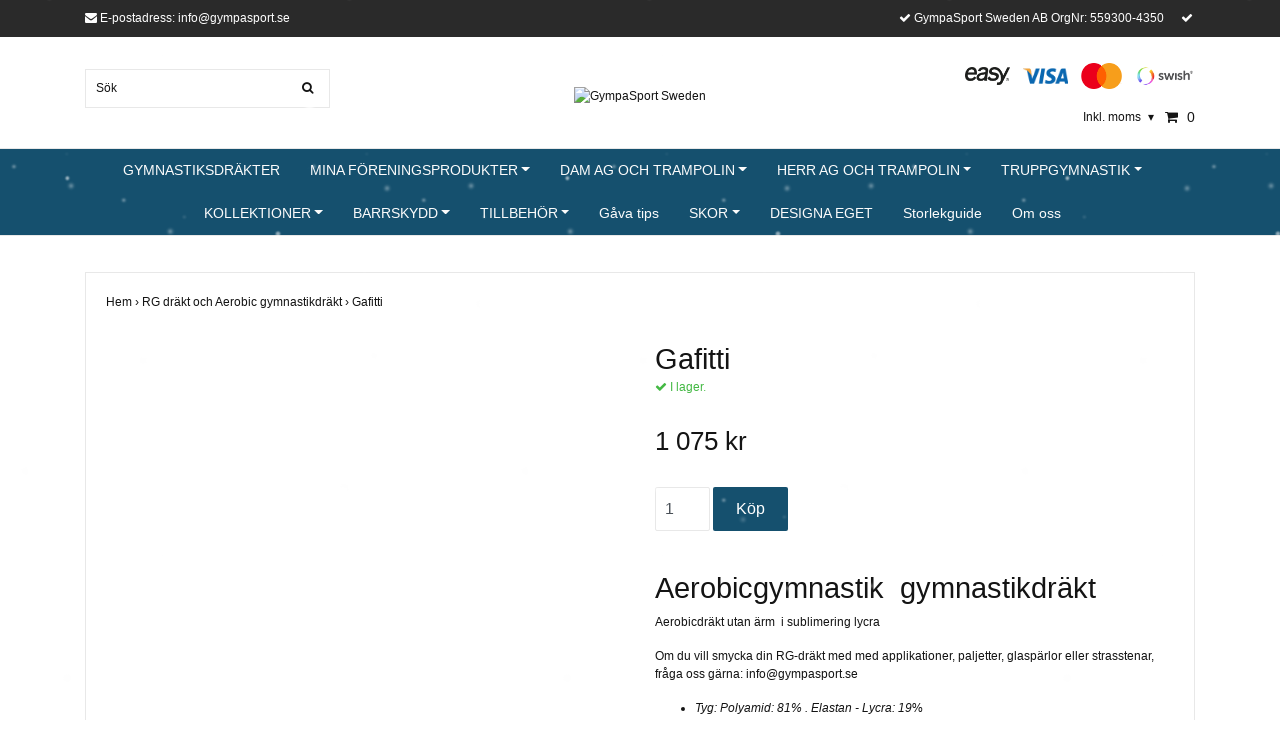

--- FILE ---
content_type: text/html; charset=utf-8
request_url: https://gympasport.se/aerobic-gymnastikdrakt/gafitti
body_size: 17810
content:
<!DOCTYPE html>
<html lang="sv">
<head><script>var fbPixelEventId = Math.floor(Math.random() * 9000000000) + 1000000000;</script><meta property="ix:host" content="cdn.quickbutik.com/images"><title>Gafitti - GympaSport</title>
<meta http-equiv="Content-Type" content="text/html; charset=UTF-8">
<meta name="author" content="GympaSport Sweden">
<meta name="description" content="Aerobicgymnastik &amp;nbsp;gymnastikdräktAerobicdräkt utan ärm &amp;nbsp;i sublimering lycraOm du vill smycka din RG-dräkt med med applikationer, paljetter, glaspärlor ">
<link rel="icon" type="image/png" href="https://cdn.quickbutik.com/images/9495y/templates/ocean/assets/favicon.png?s=32633&auto=format">
<meta property="og:description" content="Aerobicgymnastik &amp;nbsp;gymnastikdräktAerobicdräkt utan ärm &amp;nbsp;i sublimering lycraOm du vill smycka din RG-dräkt med med applikationer, paljetter, glaspärlor ">
<meta property="og:title" content="Gafitti - GympaSport">
<meta property="og:url" content="https://gympasport.se/aerobic-gymnastikdrakt/gafitti">
<meta property="og:site_name" content="GympaSport Sweden">
<meta property="og:type" content="website">
<meta property="og:image" content="https://cdn.quickbutik.com/images/9495y/products/9495y-15543792054.jpg">
<meta property="twitter:card" content="summary">
<meta property="twitter:title" content="GympaSport Sweden">
<meta property="twitter:description" content="Aerobicgymnastik &amp;nbsp;gymnastikdräktAerobicdräkt utan ärm &amp;nbsp;i sublimering lycraOm du vill smycka din RG-dräkt med med applikationer, paljetter, glaspärlor ">
<meta property="twitter:image" content="https://cdn.quickbutik.com/images/9495y/products/9495y-15543792054.jpg">
<meta name="viewport" content="width=device-width, initial-scale=1, maximum-scale=1">
<link rel="canonical" href="https://gympasport.se/aerobic-gymnastikdrakt/gafitti">
<!-- CSS --><link href="https://storage.quickbutik.com/stores/9495y/templates/ocean/css/assets.css?32633" rel="stylesheet" type="text/css" media="all">
<link href="https://storage.quickbutik.com/stores/9495y/templates/ocean/css/style.css?32633" rel="stylesheet" type="text/css" media="all">
<link rel="sitemap" type="application/xml" title="Sitemap" href="https://gympasport.se/sitemap.xml">
<!--[if lt IE 9]><script src="http://html5shim.googlecode.com/svn/trunk/html5.js"></script><![endif]-->

	<meta name="google-site-verification" content="RIeay9I7-ZaTF4OOjCR57oYrUt5UtO1AR-rWz701ee0" />
<script type="text/javascript" defer>document.addEventListener('DOMContentLoaded', () => {
    document.body.setAttribute('data-qb-page', 'product');
});</script>    <!-- Google Analytics 4 -->
    <script async src="https://www.googletagmanager.com/gtag/js?id=G-PL50REYMJY"></script>
    <script>
        window.dataLayer = window.dataLayer || [];
        function gtag(){dataLayer.push(arguments);}

        gtag('consent', 'default', {
            'analytics_storage': 'denied',
            'ad_storage': 'denied',
            'ad_user_data': 'denied',
            'ad_personalization': 'denied',
            'wait_for_update': 500,
        });

        const getConsentForCategory = (category) => (typeof qb_cookieconsent == 'undefined' || qb_cookieconsent.allowedCategory(category)) ? 'granted' : 'denied';

        if (typeof qb_cookieconsent == 'undefined' || qb_cookieconsent.allowedCategory('analytics') || qb_cookieconsent.allowedCategory('marketing')) {
            const analyticsConsent = getConsentForCategory('analytics');
            const marketingConsent = getConsentForCategory('marketing');

            gtag('consent', 'update', {
                'analytics_storage': analyticsConsent,
                'ad_storage': marketingConsent,
                'ad_user_data': marketingConsent,
                'ad_personalization': marketingConsent,
            });
        }

        // Handle consent updates for GA4
        document.addEventListener('QB_CookieConsentAccepted', function(event) {
            const cookie = qbGetEvent(event).cookie;
            const getConsentLevel = (level) => (cookie && cookie.level && cookie.level.includes(level)) ? 'granted' : 'denied';

            gtag('consent', 'update', {
                'analytics_storage': getConsentLevel('analytics'),
                'ad_storage': getConsentLevel('marketing'),
                'ad_user_data': getConsentLevel('marketing'),
                'ad_personalization': getConsentLevel('marketing'),
            });
        });

        gtag('js', new Date());
        gtag('config', 'G-PL50REYMJY', { 'allow_enhanced_conversions' : true } );
gtag('config', 'AW-G-2L16M0M66P', { 'allow_enhanced_conversions' : true } );
gtag('event', 'page_view', JSON.parse('{"ecomm_pagetype":"product","ecomm_prodid":"253","ecomm_totalvalue":1075,"currency":"SEK","send_to":"AW-G-2L16M0M66P"}'));
gtag('event', 'view_item', JSON.parse('{"currency":"SEK","value":"1075","items":[{"item_name":"Gafitti","item_id":"253","price":"1075","item_category":"RG dräkt och Aerobic gymnastikdräkt","item_variant":"","quantity":"1","description":"<h1>Aerobicgymnastik &amp;nbsp;gymnastikdr&auml;kt<\/h1><p>Aerobicdr&auml;kt utan &auml;rm &amp;nbsp;i sublimering lycra<\/p><p>Om du vill smycka din RG-dr&auml;kt med med applikationer, paljetter, glasp&auml;rlor eller strasstenar, fr&aring;ga oss g&auml;rna: info@gympasport.se<\/p><ul><li><em><span dir=&quot;auto&quot;>Tyg: Polyamid: 81% .&amp;nbsp;<\/span><\/em><span dir=&quot;auto&quot;><em>Elastan - Lycra:&amp;nbsp;<\/em><em>19<\/em>%<\/span><\/li><li>Minimiantal &auml;r 1 st.<\/li><li>Leverera tiden: 3-4 veckor&amp;nbsp;<\/li><\/ul><p><strong>OBS!&amp;nbsp;<\/strong>&amp;nbsp;<\/p><p>Denna gymnastikdr&auml;kt levereras p&aring; beg&auml;ran. Ordinarie leveranstid &auml;r cirka 4 veckor<\/p><p>Vi kontaktar dig om storleken &auml;r slut i lager och det blir l&auml;ngre leveranstid.<\/p><p><em>Om du &auml;r intresserad av andra storlekar och f&auml;rger kontakta oss:<a href=&quot;mailto:info@gympasport.se&quot; target=&quot;_blank&quot; title=&quot;Ny anpassad&quot;>info@gympasport.se<\/a><\/em><\/p><p>&amp;nbsp;<\/p><p><span style=&quot;font-size: small;&quot;><strong><em>Pris<\/em><\/strong><\/span><\/p><p><img src=&quot;https:\/\/s3.eu-west-1.amazonaws.com\/storage.quickbutik.com\/stores\/9495y\/files\/341-Prisaerobicdraktkortarm.jpg&quot; style=&quot;width: 50%;&quot; class=&quot;fr-fil fr-dib&quot;><\/p><p><img src=&quot;https:\/\/s3.eu-west-1.amazonaws.com\/storage.quickbutik.com\/stores\/9495y\/files\/996-Prisaerobicdraktlangarm.jpg&quot; style=&quot;width: 50%;&quot; class=&quot;fr-fil fr-dib&quot;><\/p><p>&amp;nbsp;<\/p><p><br><\/p><p>&amp;nbsp;<\/p><p><strong>Anpassningar<\/strong><\/p><p>Alla Gymnastikdr&auml;kter fr&aring;n v&aring;r kollektion kan g&ouml;ras med specialanpassningar f&ouml;r klubbar. Om du &auml;r intresserad av denna modell med andra f&auml;rger, eller tyger, eller armar, kontakta oss via e-post och vi kommer att g&ouml;ra en offert anpassad efter dina behov.&amp;nbsp;<\/p><p>Vid intresse, Skicka oss ett e-mail (<em><a href=&quot;mailto:info@gympasport.se&quot; target=&quot;_blank&quot; title=&quot;Ny anpassad&quot;>info@gympasport.se<\/a>)&amp;nbsp;<\/em>och vi tar fram en budget f&ouml;r just din klubb.&amp;nbsp;<\/p>","image_url":"https%3A%2F%2Fcdn.quickbutik.com%2Fimages%2F9495y%2Fproducts%2F9495y-15543792054.jpg"}]}'));

        const gaClientIdPromise = new Promise(resolve => {
            gtag('get', 'G-PL50REYMJY', 'client_id', resolve);
        });
        const gaSessionIdPromise = new Promise(resolve => {
            gtag('get', 'G-PL50REYMJY', 'session_id', resolve);
        });

        Promise.all([gaClientIdPromise, gaSessionIdPromise]).then(([gaClientId, gaSessionId]) => {
            var checkoutButton = document.querySelector("a[href='/cart/index']");
            if (checkoutButton) {
                checkoutButton.onclick = function() {
                    var query = new URLSearchParams({
                        ...(typeof qb_cookieconsent == 'undefined' || qb_cookieconsent.allowedCategory('analytics') ? {
                            gaClientId,
                            gaSessionId,
                        } : {}),
                        consentCategories: [
                            ...(typeof qb_cookieconsent == 'undefined' || qb_cookieconsent.allowedCategory('analytics')) ? ['analytics'] : [],
                            ...(typeof qb_cookieconsent == 'undefined' || qb_cookieconsent.allowedCategory('marketing')) ? ['marketing'] : [],
                        ],
                    });
                    this.setAttribute("href", "/cart/index?" + query.toString());
                };
            }
        });
    </script>
    <!-- End Google Analytics 4 --></head>
<body>
    <div id="my-wrapper">

	<header id="site-header" class="clearfix">

    <div class="top-bar">
    
        <div class="container">
            <div class="row d-flex d-lg-none">
            
                <div class="languages-mobile col-3">
                </div>
        	
            	<div class="col-6 text-center">
        		        <a class="taxlink" title="Prices including tax. Click to toggle" href="?tax-reverse">
        		        Inkl. moms
        		         <i class="fa fa-sort-desc">&#x25be;</i>
        		        </a>
            	</div>
        	
            </div>
        </div>
        
    </div>
    
    <div class="container">
        
        <div id="mobile-navigation">
            <nav class="nav">
                <ul>
                    <li>
                        <a href="#shopping-cart" class="slide-menu">Din varukorg</a>
                    </li>
                    
                        <li>
                            <a class="" href="/gymnastikdrakter">GYMNASTIKSDRÄKTER</a>
                        </li>
                        <li>
                            <a class="" href="/mina-foreningsprodukter">MINA FÖRENINGSPRODUKTER</a>
                        </li>
                        <li>
                            <a class="" href="/dam">DAM AG OCH TRAMPOLIN</a>
                        </li>
                        <li>
                            <a class="" href="/99-herr">HERR AG OCH TRAMPOLIN</a>
                        </li>
                        <li>
                            <a class="" href="/truppgymnastik-voltige">TRUPPGYMNASTIK</a>
                        </li>
                        <li>
                            <a class="" href="/kollektioner">KOLLEKTIONER</a>
                        </li>
                        <li>
                            <a class="" href="/skydd">BARRSKYDD</a>
                        </li>
                        <li>
                            <a class="" href="/tillbehor-harsnodd-smycken">TILLBEHÖR</a>
                        </li>
                        <li>
                            <a class="" href="/gava-tips">Gåva tips</a>
                        </li>
                        <li>
                            <a class="" href="/sko">SKOR</a>
                        </li>
                        <li>
                            <a class="" href="/sidor/designa-eget">DESIGNA EGET</a>
                        </li>
                        <li>
                            <a class="" href="/sidor/storlekguide">Storlekguide</a>
                        </li>
                        <li>
                            <a class="" href="/sidor/om-oss">Om oss</a>
                        </li>
                        <li>
                            <hr />
                        </li>
                </ul>
            </nav>
        </div>

        <div class=" d-block d-lg-none mobile-header">
            <div class="row">
                <div class="col-3">
                    <a id="responsive-menu-button" href="#navigation"> <i class="fa fa-bars fa-2x"></i> </a>
                </div>
                <div class="col-6">
                    <form action="/shop/search" method="get">
                        <div class="search-wrapper">
                            <input class="search_text" name="s" type="text" placeholder="Sök" value="">
                            <button class="search_submit" type="submit"><i class="fa fa-search"></i></button>
                            <div class="clear"></div>
                        </div>
                    </form>
                </div>
                <div class="col-3 text-right">
                    <a href="#shopping-cart" class="mobile-cart-icon cart-link slide-menu"><i class="fa fa-shopping-cart"></i><span class="cart_link_count">0</span></a>
                </div>
            </div>
        </div>
        
        <div>
            <div class="row">
                <div class="col-lg-6 col-md-4 col-12">
                    <div class="top_left_content">
                        <i class='fa fa-envelope'></i> E-postadress: <a href="/cdn-cgi/l/email-protection" class="__cf_email__" data-cfemail="e38a8d858ca3849a8e938290938c9197cd9086">[email&#160;protected]</a>
                    </div>
                </div>
                <div class="col-lg-6 col-md-8 col-12"> 
                    <div class="top_pointers">
                            <div class="top_pointer">
                                <i class='fa fax fa-check'></i> GympaSport Sweden AB OrgNr: 559300-4350
                            </div>

                            <div class="top_pointer">
                                <i class='fa fax fa-check'></i>   
                            </div>

                    </div>
                </div>
            </div>
        </div>
        
    </div>
</header>
<div id="main" role="main">

	<div class="container header-wrapper">

		<div id="page-layout">
			<div class="row">
				<div class="col-lg-4 hidden-xs d-none d-lg-flex flex-column align-items-md-center align-items-lg-start justify-content-center">
                    <div class="search-wrapper d-none d-md-block">
                        <form action="/shop/search" method="get">
                            <input class="search_text" name="s" type="text" size="25" placeholder="Sök" value="">
                            <button class="search_submit" type="submit">
                                <i class="fa fa-search"></i>
                            </button>
                            <div class="clear"></div>
                        </form>
                    </div>
                    
                    <div class="d-flex justify-content-start align-items-center mt-3">
                    
                    
                        
                    </div>
                    
                </div>
                
                <div class="col-lg-4 text-center logo">
                    <a href="https://gympasport.se" title="GympaSport Sweden" class="col-md-8"> <img class="img-responsive max-height-logo" src="https://cdn.quickbutik.com/images/9495y/templates/ocean/assets/logo.png?s=32633&auto=format" alt="GympaSport Sweden">
						
                    </a>
                </div>
                
                <div class="col-lg-4 d-none d-lg-flex align-items-md-center align-items-lg-end justify-content-center flex-column">
                    <div class="hidden-sm d-none d-md-inline-block pr-lg-0 mt-3 mt-lg-0 ">
                        	<div class="paymentmethods">
                                    <img alt="Dibs Easy" class="x15" src="/assets/shopassets/paylogos/dibs_easy.png">
                        		    <img alt="Visa" class="x15" src="/assets/shopassets/paylogos/visa.png">
                        		    <img alt="MasterCard" src="/assets/shopassets/paylogos/mastercard.png">
                        		    <img alt="Swish" class="x1" src="/assets/shopassets/paylogos/swish.png"> 
                        	</div>
                    </div>
                    <div id="cart-brief" class="pr-2 d-flex justify-content-end align-items-center mt-3">
                        
                            <a class="taxlink" title="Priser är inkl. moms. Klicka för att växla om till exkl. moms." href="?tax-reverse"> Inkl. moms <i class="fa fa-sort-desc">&#x25be;</i></a>
            			
                        
                        <a href="#shopping-cart" class="cart-link slide-menu"><i class="fa fa-shopping-cart"></i> <span class="cart_link_count">0</span></a>
                    </div>
                </div>
                
            </div>
        </div>
    </div>
    
    <div id="main_menu" class="d-none d-lg-block">
        <div id="product-nav-wrapper">
            <ul class="nav nav-pills container d-flex justify-content-center">
                        <li>
                            <a href="/gymnastikdrakter" title="GYMNASTIKSDRÄKTER">GYMNASTIKSDRÄKTER</a>
                        </li>
                        <li class="dropdown">
                            <span class=""></span>
                            <a href="/mina-foreningsprodukter" class="dropdown-toggle">MINA FÖRENINGSPRODUKTER</a>
                            <ul class="dropdown-menu">
                                    <li><a href="/mina-foreningsprodukter/alingsas-if-gymnastik">Alingsås IF Gymnastik</a></li>
                                    <li><a href="/mina-foreningsprodukter/all-star-gymnastics-all-star-gymnastics">All Star Gymnastics Stockholm</a></li>
                                    <li><a href="/mina-foreningsprodukter/bjerreds-gymnastikforening">Bjerreds Gymnastikförening</a></li>
                                    <li><a href="/mina-foreningsprodukter/dackegymnasterna">Dackegymnasterna</a></li>
                                    <li><a href="/mina-foreningsprodukter/gefle-gf">Gefle GF</a></li>
                                    <li><a href="/mina-foreningsprodukter/gf-astra">GF Astra</a></li>
                                    <li><a href="/mina-foreningsprodukter/gf-uppala-stars">GF Uppala Stars</a></li>
                                    <li><a href="/mina-foreningsprodukter/gf-ojabytruppen">GF Öjabytruppen</a></li>
                                    <li><a href="/mina-foreningsprodukter/gk-norra-norden">GK Norra Norden</a></li>
                                    <li><a href="/mina-foreningsprodukter/gk-splitt">GK SPLITT</a></li>
                                    <li><a href="/mina-foreningsprodukter/gf-orebro">GF Örebro</a></li>
                                    <li><a href="/mina-foreningsprodukter/gt-vikingarna">GT Vikingarna</a></li>
                                    <li><a href="/mina-foreningsprodukter/halmstad-frigymnaster">Halmstad Frigymnaster</a></li>
                                    <li><a href="/mina-foreningsprodukter/hammarbygymnasterna">Hammarbygymnasterna</a></li>
                                    <li><a href="/mina-foreningsprodukter/holmen-tropp-og-turn">Holmen Tropp og Turn</a></li>
                                    <li><a href="/mina-foreningsprodukter/if-hansa-hoburg">IF Hansa Hoburg</a></li>
                                    <li><a href="/mina-foreningsprodukter/jarfallagymnasterna">Järfallagymnasterna</a></li>
                                    <li><a href="/mina-foreningsprodukter/karlskrona-gymnastikforening">Karlskrona gymnastikförening</a></li>
                                    <li><a href="/mina-foreningsprodukter/lugy-gymnastik">Lugi Gymnastik</a></li>
                                    <li><a href="/mina-foreningsprodukter/luleogymnasterna">Luleogymnasterna</a></li>
                                    <li><a href="/mina-foreningsprodukter/motus-salto">Motus Salto</a></li>
                                    <li><a href="/mina-foreningsprodukter/nacka-gf">Nacka GF</a></li>
                                    <li><a href="/mina-foreningsprodukter/sollentunagymnasterna">Sollentunagymnasterna</a></li>
                                    <li><a href="/mina-foreningsprodukter/stockholm-top-gymnastics">Stockholm Top Gymnastics</a></li>
                                        <li class="m-2"><a href="/mina-foreningsprodukter/stockholm-top-gymnastics/stg-gymnastikdrakter">- STG Dräkter</a></li>
                                        <li class="m-2"><a href="/mina-foreningsprodukter/stockholm-top-gymnastics/stg-tavlingsklader">- STG Tävlingsklader</a></li>
                                        <li class="m-2"><a href="/mina-foreningsprodukter/stockholm-top-gymnastics/stg-traningsklader">- STG Träningskläder</a></li>
                                        <li class="m-2"><a href="/mina-foreningsprodukter/stockholm-top-gymnastics/stg-nalledrakt">- Övriga artiklar STG</a></li>
                                    <li><a href="/mina-foreningsprodukter/sundsvallsgymnasterna-jaktfalken">SundsvallsGymnasterna Jaktfalken</a></li>
                                    <li><a href="/mina-foreningsprodukter/tidaholms-gymnastiksallskap">Tidaholms Gymnastiksällskap</a></li>
                                    <li><a href="/mina-foreningsprodukter/tumba-gymnastik">Tumba Gymnastik</a></li>
                                    <li><a href="/mina-foreningsprodukter/taby-gf">Täby GF</a></li>
                                    <li><a href="/mina-foreningsprodukter/uddevalla-gymnastik-parkour">Uddevalla Gymnastik Parkour</a></li>
                                        <li class="m-2"><a href="/mina-foreningsprodukter/uddevalla-gymnastik-parkour/ag">- AG tävling</a></li>
                                        <li class="m-2"><a href="/mina-foreningsprodukter/uddevalla-gymnastik-parkour/parkour-barn-och-ungdom">- Gymnastik/parkour/cheer</a></li>
                                    <li><a href="/mina-foreningsprodukter/umea">UMEÅ</a></li>
                                    <li><a href="/mina-foreningsprodukter/vara-gf">Vara GF</a></li>
                                    <li><a href="/mina-foreningsprodukter/visbygymnasterna">Visbygymnasterna</a></li>
                                    <li><a href="/mina-foreningsprodukter/vasteras-gf">Västerås GF</a></li>
                                    <li><a href="/mina-foreningsprodukter/almhults-gymnastikklubb">Älmhults Gymnastikklubb</a></li>
                                    <li><a href="/mina-foreningsprodukter/ostersundsgymnasterna">Östersundsgymnasterna</a></li>
                            </ul>
                        </li>
                        <li class="dropdown">
                            <span class=""></span>
                            <a href="/dam" class="dropdown-toggle">DAM AG OCH TRAMPOLIN</a>
                            <ul class="dropdown-menu">
                                    <li><a href="/sidor/kataloger">Katalog</a></li>
                                    <li><a href="/dam/gymnastikdrakt-dam">Gymnastikdräkt Dam</a></li>
                                        <li class="m-2"><a href="/dam/gymnastikdrakt-dam/gymnastikdrakter-lang-arm">- Gymnastikdräkter lång ärm</a></li>
                                        <li class="m-2"><a href="/dam/gymnastikdrakt-dam/gymnastikdrakt-utan-arm">- Dräkter utan ärm</a></li>
                                        <li class="m-2"><a href="/dam/gymnastikdrakt-dam/sublimeradgymnastikdrakt-utan-arm">- Sublimeratdräkt</a></li>
                                        <li class="m-2"><a href="/dam/gymnastikdrakt-dam/ampassa-gymnastikdrakt-med-namn">- Gymanstikdräkt med namn</a></li>
                                        <li class="m-2"><a href="/dam/gymnastikdrakt-dam/top">- Top</a></li>
                                    <li><a href="/dam/tights-trikaer-och-short">Tights, Trikåer och Short</a></li>
                                        <li class="m-2"><a href="/dam/tights-trikaer-och-short/tights-och-trikaer">- Tights och Trikåer</a></li>
                                        <li class="m-2"><a href="/dam/tights-trikaer-och-short/shorts">- Shorts /Hipsters</a></li>
                                    <li><a href="/skydd/barrskydd-dam">Barrskydd Dam och Skydd</a></li>
                                        <li class="m-2"><a href="/skydd/barrskydd-dam">- Barrskydd Dam</a></li>
                                        <li class="m-2"><a href="/skydd/loops">- Loops</a></li>
                                        <li class="m-2"><a href="/skydd/12-barrpase">- Barrpåse</a></li>
                                        <li class="m-2"><a href="/skydd/handledsskyddbarrmudd">- Barrmudd</a></li>
                                    <li><a href="/dam/55-linne">Linne/T-shirt/Jacka</a></li>
                                    <li><a href="/dam/klader-med-gymnastics-motiv">Kläder med gymnastics motiv</a></li>
                                    <li><a href="/aerobic-gymnastikdrakt">AEROBIC </a></li>
                                        <li class="m-2"><a href="/aerobic-gymnastikdrakt/rg-sko">- RG SKO</a></li>
                                        <li class="m-2"><a href="/smycken/aerobic-silversmycken">- AER Silversmycken</a></li>
                                        <li class="m-2"><a href="/tillbehor-harsnodd-smycken/silver-smycken/rg-silversmycken">- RG silversmycken</a></li>
                            </ul>
                        </li>
                        <li class="dropdown">
                            <span class=""></span>
                            <a href="/99-herr" class="dropdown-toggle">HERR AG OCH TRAMPOLIN</a>
                            <ul class="dropdown-menu">
                                    <li><a href="/99-herr/herrbody">Herrbody</a></li>
                                    <li><a href="/99-herr/bygelbyxor">Bygelbyxor</a></li>
                                    <li><a href="/99-herr/tavlingshort">Tävlingshort</a></li>
                                    <li><a href="/99-herr/linnetranings-tavlingstroja">Linne/Tränings-/tävlingströja</a></li>
                                    <li><a href="/99-herr/mag-silversmycken">MAG silversmycken</a></li>
                                    <li><a href="/skydd/barrskydd">Barrskydd och skydd</a></li>
                                        <li class="m-2"><a href="/skydd/barrskydd/rackskydd">- Räckskydd</a></li>
                                        <li class="m-2"><a href="/skydd/barrskydd/ringskydd">- Ringskydd</a></li>
                                        <li class="m-2"><a href="/skydd/loops">- Loops</a></li>
                                        <li class="m-2"><a href="/skydd/handledsskyddbarrmudd">- Barrmudd</a></li>
                                        <li class="m-2"><a href="/skydd/pretape">- Pretape</a></li>
                            </ul>
                        </li>
                        <li class="dropdown">
                            <span class=""></span>
                            <a href="/truppgymnastik-voltige" class="dropdown-toggle">TRUPPGYMNASTIK</a>
                            <ul class="dropdown-menu">
                                    <li><a href="/truppgymnastik-voltige/heldrakt">Heldräkt</a></li>
                                    <li><a href="/truppgymnastik-voltige/trupp-herrbody">Herrbody</a></li>
                                    <li><a href="/truppgymnastik-voltige/trupp-langarm-tavlingdrakt">Tävlinsgdräkt</a></li>
                                    <li><a href="/truppgymnastik-voltige/linne">Linne /.T-shirt/ Jacka</a></li>
                            </ul>
                        </li>
                        <li class="dropdown">
                            <span class=""></span>
                            <a href="/kollektioner" class="dropdown-toggle">KOLLEKTIONER</a>
                            <ul class="dropdown-menu">
                                    <li><a href="/kollektioner/20232024">2023/2024</a></li>
                                    <li><a href="/kollektioner/dam-2223">Dam 22/23</a></li>
                                    <li><a href="/kollektioner/herr-2223">Herr 22/23</a></li>
                                    <li><a href="/kollektioner/2020-2021">2020-2021</a></li>
                                        <li class="m-2"><a href="/kollektioner/2020-2021/dam-2021">- DAM 2020-2021</a></li>
                                    <li><a href="/kollektioner/2019-2020">2019-2020</a></li>
                                        <li class="m-2"><a href="/kollektioner/2019-2020/dam-2020">- DAM 19/20</a></li>
                                        <li class="m-2"><a href="/kollektioner/2019-2020/herr-2020">- HERR 19/20</a></li>
                                    <li><a href="/kollektioner/2018-2019">2018-2019</a></li>
                            </ul>
                        </li>
                        <li class="dropdown">
                            <span class=""></span>
                            <a href="/skydd" class="dropdown-toggle">BARRSKYDD</a>
                            <ul class="dropdown-menu">
                                    <li><a href="/skydd/handledsstod">Handledsstöd</a></li>
                            </ul>
                        </li>
                        <li class="dropdown">
                            <span class=""></span>
                            <a href="/tillbehor-harsnodd-smycken" class="dropdown-toggle">TILLBEHÖR</a>
                            <ul class="dropdown-menu">
                                    <li><a href="/tillbehor-harsnodd-smycken/harsnodd">Hårsnodd</a></li>
                                    <li><a href="/tillbehor-harsnodd-smycken/barrpase">Barrpåse</a></li>
                                    <li><a href="/tillbehor-harsnodd-smycken/silver-smycken">Silver Smycken</a></li>
                                        <li class="m-2"><a href="/tillbehor-harsnodd-smycken/silver-smycken/hanget">- Hänget</a></li>
                                        <li class="m-2"><a href="/tillbehor-harsnodd-smycken/silver-smycken/berlock">- Berlock:</a></li>
                                        <li class="m-2"><a href="/tillbehor-harsnodd-smycken/silver-smycken/orhangen">- Örhängen</a></li>
                                        <li class="m-2"><a href="/tillbehor-harsnodd-smycken/silver-smycken/rg-silversmycken">- RG silversmycken</a></li>
                                        <li class="m-2"><a href="/tillbehor-harsnodd-smycken/silver-smycken/jewels-ag">- KAG Silversmycken</a></li>
                                        <li class="m-2"><a href="/99-herr/mag-silversmycken">- MAG silversmycken</a></li>
                                        <li class="m-2"><a href="/smycken/aerobic-silversmycken">- AER Silversmycken</a></li>
                            </ul>
                        </li>
                        <li>
                            <a href="/gava-tips" title="Gåva tips">Gåva tips</a>
                        </li>
                        <li class="dropdown">
                            <span class=""></span>
                            <a href="/sko" class="dropdown-toggle">SKOR</a>
                            <ul class="dropdown-menu">
                                    <li><a href="/sko/aerobic-gymnastic-sko">Aerobic Gymnastic sko</a></li>
                                    <li><a href="/sko/trampolin">Trampolin</a></li>
                                    <li><a href="/sko/artistic-gymnastik-sko">Artistic Gymnastik Sko</a></li>
                                    <li><a href="/truppgymnastik-voltige/trupp-och-rg-gymnastyk-sko">Trupp och RG gymnastyk sko</a></li>
                            </ul>
                        </li>
                        <li>
                            <a href="/sidor/designa-eget" title="DESIGNA EGET">DESIGNA EGET</a>
                        </li>
                        <li>
                            <a href="/sidor/storlekguide" title="Storlekguide">Storlekguide</a>
                        </li>
                        <li>
                            <a href="/sidor/om-oss" title="Om oss">Om oss</a>
                        </li>
            </ul>
        </div>
    </div>
    <div class="container">
        <div class="row">
            <div class="maincol col">
                <div class="maincontent">
                <article id="/aerobic-gymnastikdrakt/gafitti" itemscope itemtype="http://schema.org/Product">
                <div id="single_product">
                
                <div class="row single-product-border mt-4">
                        <!-- Breadcrumbs -->
                        <nav class="breadcrumb col-12" aria-label="breadcrumbs">
                            <a href="/" title="Hem">Hem&nbsp;<span aria-hidden="true">›&nbsp;</span></a>
                            <a href="/aerobic-gymnastikdrakt" title="RG dräkt och Aerobic gymnastikdräkt">RG dräkt och Aerobic gymnastikdräkt&nbsp;<span aria-hidden="true">›&nbsp;</span></a>
                            <a href="/aerobic-gymnastikdrakt/gafitti" title="Gafitti">Gafitti&nbsp;</a>
                        </nav>
                    
                	<div class="col-md-6 col-sm-6 product-images">
                	
                		<div class="product-images">
                            <ul id="lightSlider">
                                    <li data-thumb="https://cdn.quickbutik.com/images/9495y/products/9495y-15543792054.jpg?w=90&auto=format" class="active qs-product-image251">
                				        <a href="https://cdn.quickbutik.com/images/9495y/products/9495y-15543792054.jpg" title="Gafitti">
                                            <img itemprop="image" src="https://cdn.quickbutik.com/images/9495y/products/9495y-15543792054.jpg?w=750&auto=format" alt="Gafitti" />
                                        </a>
                                    </li>
                            </ul>
                            <br />
                        </div>
                	
                    </div>
                	
                	<div class="col-md-6 col-sm-6">
                	    <section class="entry-content">
                
                            <h1 class="custom-font product-description-header" itemprop="name">Gafitti</h1>
                            
                            <div class="product-stock-box">
                                <div data-in-stock-text="I lager." data-out-of-stock-text="Ej i lager." data-combination-not-exist-text="Varianten finns ej." class="product-current-stock-status instock"><i class="fa fa-check"></i> I lager.</div>
                                
                            </div>
                
                            <form class="qs-cart form" method="post">     
                                
                                <input type="hidden" class="qs-cart-pid"    value="253">
                                <input type="hidden" class="qs-cart-price"  value="1075">
                                
                
                                <h5 class="custom-font compare-at-price qs-product-before-price" style="display:none;">0 kr</h5>
                
                                <div itemprop="offers" itemscope itemtype="http://schema.org/Offer">
                                    <h3 class="custom-font qs-product-price" id="price-field">1 075 kr</h3>
                                    <meta itemscope itemprop="itemCondition" itemtype="http://schema.org/OfferItemCondition" content="http://schema.org/NewCondition" />
                                    <meta itemprop="price" content="1075">
                                    <meta itemprop="priceCurrency" content="SEK">
                                    <link itemprop="availability" href="http://schema.org/InStock">
                                    <meta itemprop="url" content="https://gympasport.se/aerobic-gymnastikdrakt/gafitti">
                                </div>
                        
                                <meta itemprop="sku" content="Gafitti">
                                
                                <meta itemprop="brand" content="Gimar">
                                
                        
                                <div>
                                    <input name="qs-cart-qty" type="number" class="qs-cart-qty form-control qty-picker" min="1" value="1">
                
                                    <input type="submit" name="add" value="Köp" id="purchase" data-unavailable-txt="Otillgänglig" class="qs-cart-submit btn">
                                </div>
                
                            </form>
                
                            
                            
                            
                
                            <div class="product-description-wrapper product_description" itemprop="description">
                                <h1>Aerobicgymnastik &nbsp;gymnastikdräkt</h1><p>Aerobicdräkt utan ärm &nbsp;i sublimering lycra</p><p>Om du vill smycka din RG-dräkt med med applikationer, paljetter, glaspärlor eller strasstenar, fråga oss gärna: <a href="/cdn-cgi/l/email-protection" class="__cf_email__" data-cfemail="442d2a222b04233d29342537342b36306a3721">[email&#160;protected]</a></p><ul><li><em><span dir="auto">Tyg: Polyamid: 81% .&nbsp;</span></em><span dir="auto"><em>Elastan - Lycra:&nbsp;</em><em>19</em>%</span></li><li>Minimiantal är 1 st.</li><li>Leverera tiden: 3-4 veckor&nbsp;</li></ul><p><strong>OBS!&nbsp;</strong>&nbsp;</p><p>Denna gymnastikdräkt levereras på begäran. Ordinarie leveranstid är cirka 4 veckor</p><p>Vi kontaktar dig om storleken är slut i lager och det blir längre leveranstid.</p><p><em>Om du är intresserad av andra storlekar och färger kontakta oss:<a href="/cdn-cgi/l/email-protection#b1d8dfd7def1d6c8dcc1d0c2c1dec3c59fc2d4" target="_blank" title="Ny anpassad"><span class="__cf_email__" data-cfemail="462f28202906213f2b36273536293432683523">[email&#160;protected]</span></a></em></p><p>&nbsp;</p><p><span style="font-size: small;"><strong><em>Pris</em></strong></span></p><p><img src="https://s3.eu-west-1.amazonaws.com/storage.quickbutik.com/stores/9495y/files/341-Prisaerobicdraktkortarm.jpg" style="width: 50%;" class="fr-fil fr-dib"></p><p><img src="https://s3.eu-west-1.amazonaws.com/storage.quickbutik.com/stores/9495y/files/996-Prisaerobicdraktlangarm.jpg" style="width: 50%;" class="fr-fil fr-dib"></p><p>&nbsp;</p><p><br></p><p>&nbsp;</p><p><strong>Anpassningar</strong></p><p>Alla Gymnastikdräkter från vår kollektion kan göras med specialanpassningar för klubbar. Om du är intresserad av denna modell med andra färger, eller tyger, eller armar, kontakta oss via e-post och vi kommer att göra en offert anpassad efter dina behov.&nbsp;</p><p>Vid intresse, Skicka oss ett e-mail (<em><a href="/cdn-cgi/l/email-protection#2d44434b426d4a54405d4c5e5d425f59035e48" target="_blank" title="Ny anpassad"><span class="__cf_email__" data-cfemail="1f767179705f7866726f7e6c6f706d6b316c7a">[email&#160;protected]</span></a>)&nbsp;</em>och vi tar fram en budget för just din klubb.&nbsp;</p>
                            </div>
                
                                <div id="share"></div>
                
                        </section>
                    </div>
                
                </div>
                
                <div class="row mt-5">
                    <div class="col-md-12">
                        <h3>Flera populära produkter</h3>
                        
                        <ul class="product-grid row clearfix">
                            <li class="col-lg-3 col-md-4 col-sm-4 col-12 product  d-flex justify-content-center" data-pid="1287">
                                <div class="indiv-product d-flex flex-column justify-content-between">
                                
                                    <div class="content_box">
                                        <div class="product-image">
                                            <div class="product-head">
                                                <img src="https://cdn.quickbutik.com/images/9495y/products/606372e00dc5c.jpeg?w=500&h=500&fit=crop&auto=format" alt="8RSMI - Aerobic /RG / Konståkning  tävlingsdräkt" class="animated fadeIn">
                                            </div>
                                        </div>
                                        <div class="product-overlay">
                                            <a href="/aerobic-gymnastikdrakt/8rsmi-aerobic-rg-konstakning-tavlingsdrakt"></a>
                                        </div>
                                    </div>
                                    
                                    <div class="content_product_desc d-flex flex-column justify-content-between pt-3 flex-grow-1">
                                        <div class="indiv-product-title-text mb-4">
                                            <a href="/aerobic-gymnastikdrakt/8rsmi-aerobic-rg-konstakning-tavlingsdrakt" title="8RSMI - Aerobic /RG / Konståkning  tävlingsdräkt">
                                                8RSMI - Aerobic /RG / Konståkning  tävlingsdräkt
                                            </a>
                                        </div>
                                        <div class="align-self-normal">
                                            <div class="money-styling custom-font d-inline-block float-left">
                                                <a href="/aerobic-gymnastikdrakt/8rsmi-aerobic-rg-konstakning-tavlingsdrakt" title="8RSMI - Aerobic /RG / Konståkning  tävlingsdräkt">
                                                    0 kr 
                                                </a>
                                            </div>
                                            <div class="text-center d-inline-block float-right">
                                                    <a href="/aerobic-gymnastikdrakt/gafitti" title="8RSMI - Aerobic /RG / Konståkning  tävlingsdräkt" class="list-buybtn btn btn-block">Köp</a>
                                            </div>
                                        </div>
                                    </div>
                                    
                                </div>
                            </li>
                            <li class="col-lg-3 col-md-4 col-sm-4 col-12 product  d-flex justify-content-center" data-pid="1292">
                                <div class="indiv-product d-flex flex-column justify-content-between">
                                
                                    <div class="content_box">
                                        <div class="product-image">
                                            <div class="product-head">
                                                <img src="https://cdn.quickbutik.com/images/9495y/products/6063793661691.jpeg?w=500&h=500&fit=crop&auto=format" alt="8SC9" class="animated fadeIn">
                                            </div>
                                        </div>
                                        <div class="product-overlay">
                                            <a href="/aerobic-gymnastikdrakt/8sc9"></a>
                                        </div>
                                    </div>
                                    
                                    <div class="content_product_desc d-flex flex-column justify-content-between pt-3 flex-grow-1">
                                        <div class="indiv-product-title-text mb-4">
                                            <a href="/aerobic-gymnastikdrakt/8sc9" title="8SC9">
                                                8SC9
                                            </a>
                                        </div>
                                        <div class="align-self-normal">
                                            <div class="money-styling custom-font d-inline-block float-left">
                                                <a href="/aerobic-gymnastikdrakt/8sc9" title="8SC9">
                                                    0 kr 
                                                </a>
                                            </div>
                                            <div class="text-center d-inline-block float-right">
                                                <form class="qs-cart" method="post">
                                                    <input type="hidden" class="qs-cart-pid"    value="1292">
                                                    <input type="hidden" class="qs-cart-price"  value="0">
                                                    <input name="qs-cart-qty" type="hidden" class="qs-cart-qty qty-picker" value="1" />
                
                                                    <input type="submit" name="add" value="Köp" class="list-buybtn qs-cart-submit btn  btn-block">
                                                </form>
                                            </div>
                                        </div>
                                    </div>
                                    
                                </div>
                            </li>
                            <li class="col-lg-3 col-md-4 col-sm-4 col-12 product  d-flex justify-content-center" data-pid="1295">
                                <div class="indiv-product d-flex flex-column justify-content-between">
                                
                                    <div class="content_box">
                                        <div class="product-image">
                                            <div class="product-head">
                                                <img src="https://cdn.quickbutik.com/images/9495y/products/60637a02d4fe0.jpeg?w=500&h=500&fit=crop&auto=format" alt="8SC13" class="animated fadeIn">
                                            </div>
                                        </div>
                                        <div class="product-overlay">
                                            <a href="/aerobic-gymnastikdrakt/8sc13"></a>
                                        </div>
                                    </div>
                                    
                                    <div class="content_product_desc d-flex flex-column justify-content-between pt-3 flex-grow-1">
                                        <div class="indiv-product-title-text mb-4">
                                            <a href="/aerobic-gymnastikdrakt/8sc13" title="8SC13">
                                                8SC13
                                            </a>
                                        </div>
                                        <div class="align-self-normal">
                                            <div class="money-styling custom-font d-inline-block float-left">
                                                <a href="/aerobic-gymnastikdrakt/8sc13" title="8SC13">
                                                    0 kr 
                                                </a>
                                            </div>
                                            <div class="text-center d-inline-block float-right">
                                                <form class="qs-cart" method="post">
                                                    <input type="hidden" class="qs-cart-pid"    value="1295">
                                                    <input type="hidden" class="qs-cart-price"  value="0">
                                                    <input name="qs-cart-qty" type="hidden" class="qs-cart-qty qty-picker" value="1" />
                
                                                    <input type="submit" name="add" value="Köp" class="list-buybtn qs-cart-submit btn  btn-block">
                                                </form>
                                            </div>
                                        </div>
                                    </div>
                                    
                                </div>
                            </li>
                            <li class="col-lg-3 col-md-4 col-sm-4 col-12 product  d-flex justify-content-center" data-pid="1298">
                                <div class="indiv-product d-flex flex-column justify-content-between">
                                
                                    <div class="content_box">
                                        <div class="product-image">
                                            <div class="product-head">
                                                <img src="https://cdn.quickbutik.com/images/9495y/products/60637ac673a83.jpeg?w=500&h=500&fit=crop&auto=format" alt="8SC7" class="animated fadeIn">
                                            </div>
                                        </div>
                                        <div class="product-overlay">
                                            <a href="/aerobic-gymnastikdrakt/8sc7"></a>
                                        </div>
                                    </div>
                                    
                                    <div class="content_product_desc d-flex flex-column justify-content-between pt-3 flex-grow-1">
                                        <div class="indiv-product-title-text mb-4">
                                            <a href="/aerobic-gymnastikdrakt/8sc7" title="8SC7">
                                                8SC7
                                            </a>
                                        </div>
                                        <div class="align-self-normal">
                                            <div class="money-styling custom-font d-inline-block float-left">
                                                <a href="/aerobic-gymnastikdrakt/8sc7" title="8SC7">
                                                    0 kr 
                                                </a>
                                            </div>
                                            <div class="text-center d-inline-block float-right">
                                                <form class="qs-cart" method="post">
                                                    <input type="hidden" class="qs-cart-pid"    value="1298">
                                                    <input type="hidden" class="qs-cart-price"  value="0">
                                                    <input name="qs-cart-qty" type="hidden" class="qs-cart-qty qty-picker" value="1" />
                
                                                    <input type="submit" name="add" value="Köp" class="list-buybtn qs-cart-submit btn  btn-block">
                                                </form>
                                            </div>
                                        </div>
                                    </div>
                                    
                                </div>
                            </li>
                        </ul>
                    </div>
                </div>
                
                </div>
                </article>                </div>
            </div>
        </div>
    </div>
</div><div class="d-block d-lg-none paymentmethods-footer">
    	<div class="paymentmethods">
                <img alt="Dibs Easy" class="x15" src="/assets/shopassets/paylogos/dibs_easy.png">
    		    <img alt="Visa" class="x15" src="/assets/shopassets/paylogos/visa.png">
    		    <img alt="MasterCard" src="/assets/shopassets/paylogos/mastercard.png">
    		    <img alt="Swish" class="x1" src="/assets/shopassets/paylogos/swish.png"> 
    	</div>
</div>

<footer>
<div class="container">
    <div class="row">
        <div class="col-lg-12 col-md-12">
        
				
        <div class="footer-menu text-center">
        <a href="/sidor/tyg">Tyger</a>&nbsp;
        <a href="/sidor/om-oss">Om oss</a>&nbsp;
        <a href="/sidor/storlekguide">Storlekguide</a>&nbsp;
        <a href="/sidor/kopvillkor">Köpvillkor</a>&nbsp;
        <a href="/sidor/returpolicy">Om köp och returer</a>&nbsp;
        <a href="/sidor/forening">Förening</a>&nbsp;
        <a href="/sidor/tvattrad">Tvättråd</a>&nbsp;
        <a href="/sidor/storleksguide">Storleksguide</a>&nbsp;
        <a href="/sidor/faq">Vanliga frågor</a>&nbsp;
        </div>

        <div class="text-center">

            		<a href="https://https://www.facebook.com/GympaSport" target="_blank" class="btn btn-facebook"><i class="fa fa-facebook"></i></a>
            		<a href="https://instagram.com/gympasport/" target="_blank" class="btn btn-instagram"><i class="fa fa-instagram"></i></a>
  
            <div class="clearfix"></div>
            <div style="margin-top: 16px;">© Copyright 2026 GympaSport Sweden</div>
            <div class="poweredby"><a style="text-decoration: none;" target="_blank" rel="nofollow sponsored" title="Powered by Quickbutik" href="https://quickbutik.com">Powered by Quickbutik</a></div></div>
						
		</div>

	</div>
<!-- .row -->
		
</div>
<!-- container -->
</footer><div class="modal fade" id="languageModal" role="dialog" data-backdrop="false">
        <div class="modal-dialog modal-sm">
            <div class="modal-content align-items-center justify-content-center">
                <div class="modal-body">
                    <div class="text-center">
Choose language
</div>
                    </div>
            </div>
        </div>
    </div>

    <div id="mobile-bar-settings" data-lbl-overview="Översikt" data-lbl-search="Sök"></div>
    <nav id="navigation"><ul>
<li>
                <a href="/gymnastikdrakter">GYMNASTIKSDRÄKTER</a>
                </li>
            <li>
                <a href="/mina-foreningsprodukter"><span>MINA FÖRENINGSPRODUKTER</span></a>
                <ul>
<li> <a class="show-all" href="/mina-foreningsprodukter" title="MINA FÖRENINGSPRODUKTER">Visa allt i MINA FÖRENINGSPRODUKTER</a>
</li>
                    <li><a href="/mina-foreningsprodukter/alingsas-if-gymnastik">Alingsås IF Gymnastik</a></li>
                        <li><a href="/mina-foreningsprodukter/all-star-gymnastics-all-star-gymnastics">All Star Gymnastics Stockholm</a></li>
                        <li><a href="/mina-foreningsprodukter/bjerreds-gymnastikforening">Bjerreds Gymnastikförening</a></li>
                        <li><a href="/mina-foreningsprodukter/dackegymnasterna">Dackegymnasterna</a></li>
                        <li><a href="/mina-foreningsprodukter/gefle-gf">Gefle GF</a></li>
                        <li><a href="/mina-foreningsprodukter/gf-astra">GF Astra</a></li>
                        <li><a href="/mina-foreningsprodukter/gf-uppala-stars">GF Uppala Stars</a></li>
                        <li><a href="/mina-foreningsprodukter/gf-ojabytruppen">GF Öjabytruppen</a></li>
                        <li><a href="/mina-foreningsprodukter/gk-norra-norden">GK Norra Norden</a></li>
                        <li><a href="/mina-foreningsprodukter/gk-splitt">GK SPLITT</a></li>
                        <li><a href="/mina-foreningsprodukter/gf-orebro">GF Örebro</a></li>
                        <li><a href="/mina-foreningsprodukter/gt-vikingarna">GT Vikingarna</a></li>
                        <li><a href="/mina-foreningsprodukter/halmstad-frigymnaster">Halmstad Frigymnaster</a></li>
                        <li><a href="/mina-foreningsprodukter/hammarbygymnasterna">Hammarbygymnasterna</a></li>
                        <li><a href="/mina-foreningsprodukter/holmen-tropp-og-turn">Holmen Tropp og Turn</a></li>
                        <li><a href="/mina-foreningsprodukter/if-hansa-hoburg">IF Hansa Hoburg</a></li>
                        <li><a href="/mina-foreningsprodukter/jarfallagymnasterna">Järfallagymnasterna</a></li>
                        <li><a href="/mina-foreningsprodukter/karlskrona-gymnastikforening">Karlskrona gymnastikförening</a></li>
                        <li><a href="/mina-foreningsprodukter/lugy-gymnastik">Lugi Gymnastik</a></li>
                        <li><a href="/mina-foreningsprodukter/luleogymnasterna">Luleogymnasterna</a></li>
                        <li><a href="/mina-foreningsprodukter/motus-salto">Motus Salto</a></li>
                        <li><a href="/mina-foreningsprodukter/nacka-gf">Nacka GF</a></li>
                        <li><a href="/mina-foreningsprodukter/sollentunagymnasterna">Sollentunagymnasterna</a></li>
                        <li><a href="/mina-foreningsprodukter/stockholm-top-gymnastics">Stockholm Top Gymnastics</a></li>
                        <li><a href="/mina-foreningsprodukter/stockholm-top-gymnastics/stg-gymnastikdrakter">- STG Dräkter</a></li>
                            <li><a href="/mina-foreningsprodukter/stockholm-top-gymnastics/stg-tavlingsklader">- STG Tävlingsklader</a></li>
                            <li><a href="/mina-foreningsprodukter/stockholm-top-gymnastics/stg-traningsklader">- STG Träningskläder</a></li>
                            <li><a href="/mina-foreningsprodukter/stockholm-top-gymnastics/stg-nalledrakt">- Övriga artiklar STG</a></li>
                            <li><a href="/mina-foreningsprodukter/sundsvallsgymnasterna-jaktfalken">SundsvallsGymnasterna Jaktfalken</a></li>
                        <li><a href="/mina-foreningsprodukter/tidaholms-gymnastiksallskap">Tidaholms Gymnastiksällskap</a></li>
                        <li><a href="/mina-foreningsprodukter/tumba-gymnastik">Tumba Gymnastik</a></li>
                        <li><a href="/mina-foreningsprodukter/taby-gf">Täby GF</a></li>
                        <li><a href="/mina-foreningsprodukter/uddevalla-gymnastik-parkour">Uddevalla Gymnastik Parkour</a></li>
                        <li><a href="/mina-foreningsprodukter/uddevalla-gymnastik-parkour/ag">- AG tävling</a></li>
                            <li><a href="/mina-foreningsprodukter/uddevalla-gymnastik-parkour/parkour-barn-och-ungdom">- Gymnastik/parkour/cheer</a></li>
                            <li><a href="/mina-foreningsprodukter/umea">UMEÅ</a></li>
                        <li><a href="/mina-foreningsprodukter/vara-gf">Vara GF</a></li>
                        <li><a href="/mina-foreningsprodukter/visbygymnasterna">Visbygymnasterna</a></li>
                        <li><a href="/mina-foreningsprodukter/vasteras-gf">Västerås GF</a></li>
                        <li><a href="/mina-foreningsprodukter/almhults-gymnastikklubb">Älmhults Gymnastikklubb</a></li>
                        <li><a href="/mina-foreningsprodukter/ostersundsgymnasterna">Östersundsgymnasterna</a></li>
                        
</ul>
</li>
            <li>
                <a href="/dam"><span>DAM AG OCH TRAMPOLIN</span></a>
                <ul>
<li> <a class="show-all" href="/dam" title="DAM AG OCH TRAMPOLIN">Visa allt i DAM AG OCH TRAMPOLIN</a>
</li>
                    <li><a href="/sidor/kataloger">Katalog</a></li>
                        <li><a href="/dam/gymnastikdrakt-dam">Gymnastikdräkt Dam</a></li>
                        <li><a href="/dam/gymnastikdrakt-dam/gymnastikdrakter-lang-arm">- Gymnastikdräkter lång ärm</a></li>
                            <li><a href="/dam/gymnastikdrakt-dam/gymnastikdrakt-utan-arm">- Dräkter utan ärm</a></li>
                            <li><a href="/dam/gymnastikdrakt-dam/sublimeradgymnastikdrakt-utan-arm">- Sublimeratdräkt</a></li>
                            <li><a href="/dam/gymnastikdrakt-dam/ampassa-gymnastikdrakt-med-namn">- Gymanstikdräkt med namn</a></li>
                            <li><a href="/dam/gymnastikdrakt-dam/top">- Top</a></li>
                            <li><a href="/dam/tights-trikaer-och-short">Tights, Trikåer och Short</a></li>
                        <li><a href="/dam/tights-trikaer-och-short/tights-och-trikaer">- Tights och Trikåer</a></li>
                            <li><a href="/dam/tights-trikaer-och-short/shorts">- Shorts /Hipsters</a></li>
                            <li><a href="/skydd/barrskydd-dam">Barrskydd Dam och Skydd</a></li>
                        <li><a href="/skydd/barrskydd-dam">- Barrskydd Dam</a></li>
                            <li><a href="/skydd/loops">- Loops</a></li>
                            <li><a href="/skydd/12-barrpase">- Barrpåse</a></li>
                            <li><a href="/skydd/handledsskyddbarrmudd">- Barrmudd</a></li>
                            <li><a href="/dam/55-linne">Linne/T-shirt/Jacka</a></li>
                        <li><a href="/dam/klader-med-gymnastics-motiv">Kläder med gymnastics motiv</a></li>
                        <li><a href="/aerobic-gymnastikdrakt">AEROBIC </a></li>
                        <li><a href="/aerobic-gymnastikdrakt/rg-sko">- RG SKO</a></li>
                            <li><a href="/smycken/aerobic-silversmycken">- AER Silversmycken</a></li>
                            <li><a href="/tillbehor-harsnodd-smycken/silver-smycken/rg-silversmycken">- RG silversmycken</a></li>
                            
</ul>
</li>
            <li>
                <a href="/99-herr"><span>HERR AG OCH TRAMPOLIN</span></a>
                <ul>
<li> <a class="show-all" href="/99-herr" title="HERR AG OCH TRAMPOLIN">Visa allt i HERR AG OCH TRAMPOLIN</a>
</li>
                    <li><a href="/99-herr/herrbody">Herrbody</a></li>
                        <li><a href="/99-herr/bygelbyxor">Bygelbyxor</a></li>
                        <li><a href="/99-herr/tavlingshort">Tävlingshort</a></li>
                        <li><a href="/99-herr/linnetranings-tavlingstroja">Linne/Tränings-/tävlingströja</a></li>
                        <li><a href="/99-herr/mag-silversmycken">MAG silversmycken</a></li>
                        <li><a href="/skydd/barrskydd">Barrskydd och skydd</a></li>
                        <li><a href="/skydd/barrskydd/rackskydd">- Räckskydd</a></li>
                            <li><a href="/skydd/barrskydd/ringskydd">- Ringskydd</a></li>
                            <li><a href="/skydd/loops">- Loops</a></li>
                            <li><a href="/skydd/handledsskyddbarrmudd">- Barrmudd</a></li>
                            <li><a href="/skydd/pretape">- Pretape</a></li>
                            
</ul>
</li>
            <li>
                <a href="/truppgymnastik-voltige"><span>TRUPPGYMNASTIK</span></a>
                <ul>
<li> <a class="show-all" href="/truppgymnastik-voltige" title="TRUPPGYMNASTIK">Visa allt i TRUPPGYMNASTIK</a>
</li>
                    <li><a href="/truppgymnastik-voltige/heldrakt">Heldräkt</a></li>
                        <li><a href="/truppgymnastik-voltige/trupp-herrbody">Herrbody</a></li>
                        <li><a href="/truppgymnastik-voltige/trupp-langarm-tavlingdrakt">Tävlinsgdräkt</a></li>
                        <li><a href="/truppgymnastik-voltige/linne">Linne /.T-shirt/ Jacka</a></li>
                        
</ul>
</li>
            <li>
                <a href="/kollektioner"><span>KOLLEKTIONER</span></a>
                <ul>
<li> <a class="show-all" href="/kollektioner" title="KOLLEKTIONER">Visa allt i KOLLEKTIONER</a>
</li>
                    <li><a href="/kollektioner/20232024">2023/2024</a></li>
                        <li><a href="/kollektioner/dam-2223">Dam 22/23</a></li>
                        <li><a href="/kollektioner/herr-2223">Herr 22/23</a></li>
                        <li><a href="/kollektioner/2020-2021">2020-2021</a></li>
                        <li><a href="/kollektioner/2020-2021/dam-2021">- DAM 2020-2021</a></li>
                            <li><a href="/kollektioner/2019-2020">2019-2020</a></li>
                        <li><a href="/kollektioner/2019-2020/dam-2020">- DAM 19/20</a></li>
                            <li><a href="/kollektioner/2019-2020/herr-2020">- HERR 19/20</a></li>
                            <li><a href="/kollektioner/2018-2019">2018-2019</a></li>
                        
</ul>
</li>
            <li>
                <a href="/skydd"><span>BARRSKYDD</span></a>
                <ul>
<li> <a class="show-all" href="/skydd" title="BARRSKYDD">Visa allt i BARRSKYDD</a>
</li>
                    <li><a href="/skydd/handledsstod">Handledsstöd</a></li>
                        
</ul>
</li>
            <li>
                <a href="/tillbehor-harsnodd-smycken"><span>TILLBEHÖR</span></a>
                <ul>
<li> <a class="show-all" href="/tillbehor-harsnodd-smycken" title="TILLBEHÖR">Visa allt i TILLBEHÖR</a>
</li>
                    <li><a href="/tillbehor-harsnodd-smycken/harsnodd">Hårsnodd</a></li>
                        <li><a href="/tillbehor-harsnodd-smycken/barrpase">Barrpåse</a></li>
                        <li><a href="/tillbehor-harsnodd-smycken/silver-smycken">Silver Smycken</a></li>
                        <li><a href="/tillbehor-harsnodd-smycken/silver-smycken/hanget">- Hänget</a></li>
                            <li><a href="/tillbehor-harsnodd-smycken/silver-smycken/berlock">- Berlock:</a></li>
                            <li><a href="/tillbehor-harsnodd-smycken/silver-smycken/orhangen">- Örhängen</a></li>
                            <li><a href="/tillbehor-harsnodd-smycken/silver-smycken/rg-silversmycken">- RG silversmycken</a></li>
                            <li><a href="/tillbehor-harsnodd-smycken/silver-smycken/jewels-ag">- KAG Silversmycken</a></li>
                            <li><a href="/99-herr/mag-silversmycken">- MAG silversmycken</a></li>
                            <li><a href="/smycken/aerobic-silversmycken">- AER Silversmycken</a></li>
                            
</ul>
</li>
            <li>
                <a href="/gava-tips">Gåva tips</a>
                </li>
            <li>
                <a href="/sko"><span>SKOR</span></a>
                <ul>
<li> <a class="show-all" href="/sko" title="SKOR">Visa allt i SKOR</a>
</li>
                    <li><a href="/sko/aerobic-gymnastic-sko">Aerobic Gymnastic sko</a></li>
                        <li><a href="/sko/trampolin">Trampolin</a></li>
                        <li><a href="/sko/artistic-gymnastik-sko">Artistic Gymnastik Sko</a></li>
                        <li><a href="/truppgymnastik-voltige/trupp-och-rg-gymnastyk-sko">Trupp och RG gymnastyk sko</a></li>
                        
</ul>
</li>
            <li>
                <a href="/sidor/designa-eget">DESIGNA EGET</a>
                </li>
            <li>
                <a href="/sidor/storlekguide">Storlekguide</a>
                </li>
            <li>
                <a href="/sidor/om-oss">Om oss</a>
                </li>
            <li>
                <a href="/sidor/tyg">Tyger</a>
                </li>
            <li>
                <a href="/sidor/om-oss"><span>Om oss</span></a>
                <ul>
<li><a href="/contact">Kontakt</a></li>
</ul>
</li>
            <li>
                <a href="/sidor/storlekguide">Storlekguide</a>
                </li>
            <li>
                <a href="/sidor/kopvillkor">Köpvillkor</a>
                </li>
            <li>
                <a href="/sidor/returpolicy">Om köp och returer</a>
                </li>
            <li>
                <a href="/sidor/forening"><span>Förening</span></a>
                <ul>
<li><a href="/sidor/designa-eget">Designa eget</a></li>
</ul>
</li>
            <li>
                <a href="/sidor/tvattrad">Tvättråd</a>
                </li>
            <li>
                <a href="/sidor/storleksguide">Storleksguide</a>
                </li>
            <li>
                <a href="/sidor/faq">Vanliga frågor</a>
                </li>
            <li>
                
</li>
        </ul></nav><nav id="shopping-cart"><div id="mmnue-cartbox" class="mmnue-cartbox">
	<!-- Your content -->
	<div>
		<div class="cartHeader text-center">Din varukorg</div>
	</div>
	
	<div class="qs-cart-empty" >
        <p style="padding: 28px;font-weight: 600;margin:0;">Din varukorg är tom, men det behöver den inte vara.</p>
    </div>
    
	<div class="qs-cart-update" style="display:none;" >
        <table id="CARTITEMS" class="table table-sm ">
            <thead>
                <tr>
                    <td style="width: 220px; text-align: left;">Produkt</td>
                    <td style="width: 130px; text-align: right;">Pris</td>
                </tr>
            </thead>

            <tbody>
            </tbody>
            <tfoot>
                <tr>
                    <td colspan="1"></td>
                    <td colspan="1" class="cartTotal" style="text-align: right;">0,00 SEK</td>
                </tr>
            </tfoot>
        </table>
	</div>
	
	<div class="slide-checkout-buttons">
		<a href="/cart/index" class="btn-buy btn btn-block btn-lg list-buybtn">Till kassan <i class="fa fa-shopping-cart"></i></a>
		<a  class="mmnue_close btn slide-menu mt-3" style="text-decoration: none; color: #2a2a2a;">Fortsätt att handla</a>
	</div>
	
</div></nav>
</div>

    <script data-cfasync="false" src="/cdn-cgi/scripts/5c5dd728/cloudflare-static/email-decode.min.js"></script><script src="https://storage.quickbutik.com/stores/9495y/templates/ocean/js/plugins.js?32633" type="text/javascript"></script><script src="https://storage.quickbutik.com/stores/9495y/templates/ocean/js/custom.js?32633" type="text/javascript"></script><script src="https://storage.quickbutik.com/stores/9495y/templates/ocean/js/qb.js?32633" type="text/javascript"></script>
<script type="text/javascript">var qs_store_url = "https://gympasport.se";</script>
<script type="text/javascript">var qs_store_apps_data = {"location":"\/aerobic-gymnastikdrakt\/gafitti","products":[],"product_id":"253","category_id":null,"category_name":"RG dr\u00e4kt och Aerobic gymnastikdr\u00e4kt","fetch":"fetch","order":null,"search":null,"recentPurchaseId":null,"product":{"title":"Gafitti","price":"1 075 kr","price_raw":"1075","before_price":"0 kr","hasVariants":false,"weight":"0","stock":"1","url":"\/aerobic-gymnastikdrakt\/gafitti","preorder":false,"images":[{"url":"https:\/\/cdn.quickbutik.com\/images\/9495y\/products\/9495y-15543792054.jpg","position":"1","title":"9495y-15543792054.jpg","is_youtube_thumbnail":false}]}}; var qs_store_apps = [];</script>
<script>if (typeof qs_options !== "undefined") { qs_store_apps_data.variants = JSON.stringify(Array.isArray(qs_options) ? qs_options : []); }</script>
<script type="text/javascript">$.ajax({type:"POST",url:"https://gympasport.se/apps/fetch",async:!1,data:qs_store_apps_data, success:function(s){qs_store_apps=s}});</script>
<script type="text/javascript" src="/assets/qb_essentials.babel.js?v=20251006"></script><script type="text/javascript"> var recaptchaSiteKey="6Lc-2GcUAAAAAMXG8Lz5S_MpVshTUeESW6iJqK0_"; </script><!-- STORENOTICES APP START -->
<script type="text/javascript">
$(document).ready(function()
{
    notice = qs_store_apps.storenotices;
    
	if(notice.nid)
	{
		$("head").prepend(notice.style);
    	$("body").prepend(notice.content);
    	$('#qbNotice'+notice.nid).slideDown('fast');
    	
    	if(notice.timer)
    	{
    		setTimeout(function(){
    			$('#qbNotice'+notice.nid).slideUp('fast');
    			
    			if(notice.frequency == '1')
    			{
    				$.post(qs_store_url + '/apps/storenotices/shown', { nid: notice.nid }, function(response) { });
    			}
    			
    		}, (notice.timer_seconds*1000));
    	}
    }
    
    $(document).on('click', '.qbNotice_Close', function(){
    	var message = $(this).closest('.qbNotice-message');
    	var nid = message.attr('data-nid');
    	
    	if(message.attr('data-frequency') == '1')
    	{
    		$.post(qs_store_url + '/apps/storenotices/shown', { nid: nid }, function(response) { });
    	}
    	
    	message.slideUp('fast');
    });
});
</script>
<!-- STORENOTICES APP END --><!-- STOREPOPUPS APP START -->
<script type="text/javascript">
(function($) {
    $.fn.extend({
        qbPopUpModal: function(options) {
        	var modal_id = this.selector;
			var defaults = {
                top: 100,
                overlay: 0.5,
                closeButton: '.qbPopup-exit',
                response: null
            };
            
            o = $.extend(defaults, options);
            
            modal_id = '#qbPopup_content' + o.response.ppid;
            
            if($(document).find('#qbPopup_overlay').length == 0)
            {
            	var overlay = $("<div id='qbPopup_overlay'></div>");
            	$("body").append(overlay);
            }
            
            // add popup to document
            $("head").prepend(o.response.style);
            $("body").append(o.response.content);
            
            if(o.response.on_exit)
            {
                var currentpath = window.location.pathname;
                if(currentpath.startsWith("/success") == false)
                {
                	$(document).on('mouseleave', function(){ 
                		open_modal(modal_id, o.response.ppid);
               		});
                }
            }else{
        		open_modal(modal_id, o.response.ppid);
			}
			
            $(o.closeButton).click(function() {
                close_modal(modal_id, o.response.ppid);
            });
            
            $(document).on('click', '.qbPopup-header a', function(e){
            	e.preventDefault();
            	
            	var url = $(this).attr('href');
            	var open = $(this).attr('target');
            	
            	if(open == '_blank')
            	{
            		window.open(url);
            	}else{
	            	close_modal(modal_id, o.response.ppid);
	            	
	            	window.location.href = url;
            	}
            });
            
			function open_modal(modal_id, ppid)
			{
				if($(modal_id).css('display') != 'block' && $(document).find('.qbPopup_content_box:visible').length == 0)
				{
	                $("#qbPopup_overlay").click(function() {
	                    close_modal(modal_id, ppid)
	                });
	                
	                var modal_height = $(modal_id).outerHeight();
	                var modal_width = $(modal_id).outerWidth();
	                $("#qbPopup_overlay").css({
	                    "display": "block",
	                    opacity: 0
	                });
	                $("#qbPopup_overlay").fadeTo(200, o.overlay);
	                $(modal_id).css({
	                    "display": "block",
	                    "position": "fixed",
	                    "opacity": 0,
	                    "z-index": 11000,
	                    "left": 50 + "%",
	                    "margin-left": -(modal_width / 2) + "px",
	                    "top": o.top + "px"
	                });
	                $(modal_id).fadeTo(200, 1);
               }else{
               	console.log('No popup opened.');
               }
			}

            function close_modal(modal_id, ppid) {
                $("#qbPopup_overlay").fadeOut(200);
                
                $(modal_id).css({ "display": "none" });
                $.post(qs_store_url + '/apps/storepopups/shown', { ppid: ppid }, function(response) { });
                
                $(document).unbind('mouseleave');
                
            }
        }
    })
})(jQuery);

if (typeof isValidEmailAddress != 'function') { 
	function isValidEmailAddress(emailAddress) {
	    var pattern = /^([a-z\d!#$%&'*+\-\/=?^_`{|}~\u00A0-\uD7FF\uF900-\uFDCF\uFDF0-\uFFEF]+(\.[a-z\d!#$%&'*+\-\/=?^_`{|}~\u00A0-\uD7FF\uF900-\uFDCF\uFDF0-\uFFEF]+)*|"((([ \t]*\r\n)?[ \t]+)?([\x01-\x08\x0b\x0c\x0e-\x1f\x7f\x21\x23-\x5b\x5d-\x7e\u00A0-\uD7FF\uF900-\uFDCF\uFDF0-\uFFEF]|\\[\x01-\x09\x0b\x0c\x0d-\x7f\u00A0-\uD7FF\uF900-\uFDCF\uFDF0-\uFFEF]))*(([ \t]*\r\n)?[ \t]+)?")@(([a-z\d\u00A0-\uD7FF\uF900-\uFDCF\uFDF0-\uFFEF]|[a-z\d\u00A0-\uD7FF\uF900-\uFDCF\uFDF0-\uFFEF][a-z\d\-._~\u00A0-\uD7FF\uF900-\uFDCF\uFDF0-\uFFEF]*[a-z\d\u00A0-\uD7FF\uF900-\uFDCF\uFDF0-\uFFEF])\.)+([a-z\u00A0-\uD7FF\uF900-\uFDCF\uFDF0-\uFFEF]|[a-z\u00A0-\uD7FF\uF900-\uFDCF\uFDF0-\uFFEF][a-z\d\-._~\u00A0-\uD7FF\uF900-\uFDCF\uFDF0-\uFFEF]*[a-z\u00A0-\uD7FF\uF900-\uFDCF\uFDF0-\uFFEF])\.?$/i;
	    return pattern.test(emailAddress);
	}
}

$(document).on('submit', '.qbPopup-newsletter-form', function(evt){
    evt.preventDefault();
    
    var me = $(this);
    var email_field = $(this).find('input[type=text]');
    var email_address = email_field.val();
    
    if( !isValidEmailAddress( email_address ) ) {
        
        email_field.addClass('shake animated').css({'border':'1px solid red'});
        
    }else{
        
        // submit
        $.post(qs_store_url + '/apps/storepopups/add', { email_address: email_address }, function(response) {
           if(response.error)
           {
               email_field.addClass('shake animated').css({'border':'1px solid red'});
           }else{
               $(me).slideUp();
               
               $(me).closest('.qbPopup_content_box').find('.qbPopup-header p').hide();
               $(me).closest('.qbPopup-goal').find('.qbPopup-goal-text').fadeIn();
           }
        });
    
    }
});
$(document).on('click', '.qbPopup-btn', function(evt){
	evt.preventDefault();
	
	var me = $(this);
	$(me).hide();
	$(me).closest('.qbPopup_content_box').find('.qbPopup-header p').hide();
    $(me).closest('.qbPopup-goal').find('.qbPopup-goal-text').fadeIn();
});

$(document).ready(function()
{
	// Skip popups if _langtags_scan is present
	if (new URLSearchParams(window.location.search).has('_langtags_scan')) return;

	var popups = qs_store_apps.storepopups;
	
	$.each(popups, function(i, response){
		setTimeout(function(){
			$(document).find('#qbPopup_content' + response.ppid).qbPopUpModal( { response: response });
		}, (response.delay_seconds*1000));
	});

});
</script>
<!-- STOREPOPUPS APP END -->
<!-- START WISHLISTS APP -->
<script type="text/javascript">
$(document).ready(function()
{
	var product_id = '253';
	var data = qs_store_apps.wishlists;

    	if(data.product && data.use_btn > 0)
    	{
    		$(data.btn_identifier).append(data.btn);
    	}
    	
    	$('head').append('<style>'+data.css+'</style>');
    	
});
</script>
<!-- END WISHLISTS APP -->
<!-- FREE SHIPPING TIMER APP START -->
<script type="text/javascript">
function checkFreeShipping(e)
{
	e = qbGetEvent(e);
	if(e==true)
	{
		response = qs_store_apps.freeshippingtimer;
		
		if(response.showas == 'inelement')
    	{
    		if($(document).find(response.showas_inelement_identifier).length > 0)
    		{
    			$(document).find(response.showas_inelement_identifier).css({ padding: '6px 0', 'font-size' : '13px', background: response.bg_color, color: response.text_color}).html(response.message).fadeOut(1).fadeIn(1);
    		}
    	}

    	return true;
	}

    $.post(qs_store_url + '/apps/freeshippingtimer/fetch', function(response) {
    	if(response.showas == 'notice')
    	{
    		showShippingNotice(response.message, response.text_color, response.bg_color);
    	}else if(response.showas == 'inelement')
    	{
    		if($(document).find(response.showas_inelement_identifier).length > 0)
    		{
    			$(document).find(response.showas_inelement_identifier).css({ padding: '6px 0', 'font-size' : '13px', background: response.bg_color, color: response.text_color}).html(response.message).fadeOut(1).fadeIn(1);
    		}
    	}
    });
}

var fstmessagetimer = null;
function showShippingNotice(message, text_color, bg_color)
{
   var newly_created = false;
   if($(document).find('.freeshippingtimer-message').length !== 1)
   {
   	   newly_created = true;
	   var loadDiv = document.createElement('div');
	   document.body.appendChild(loadDiv);
	   loadDiv.setAttribute('class','freeshippingtimer-message');
	   loadDiv.innerHTML ='<span id=fstx>×</span><div id=fst_div></div>';
   }
   
   if(newly_created == false && $('.freeshippingtimer-message').css('display') != 'none')
   {
   		// Show new message
   		$('.freeshippingtimer-message #fst_div').html(message);
   		// Reset timeout
   		clearTimeout(fstmessagetimer);
   		
   		fstmessagetimer = setTimeout(function() {
		     $('.freeshippingtimer-message').fadeOut();
	   }, 5000);
	   
   }else{
   	   $('.freeshippingtimer-message #fst_div').html(message);
   	
	   $('#fst_div').css({
	   		width: '98%'
	   });
	   
	   $('.freeshippingtimer-message').css({
	      background: bg_color,
	      color: text_color,
	     'font-size': '14px',
	      left: '0',
	      padding: '6px 0',
	      position: 'fixed',
	      top: '0',
	     'text-align': 'center',
	      width: '100%',
	     'z-index': '100000000'
	   });
	   
	   $('.freeshippingtimer-message > div > span').css({ 
	        color: '#ffffff',
	        'font-weight': 'bold'
	   });
	     
	   $('.freeshippingtimer-message > span').css({
	        cursor: 'pointer',
	        'font-size': '28px',
	        'position': 'absolute',
	        'right': '10px',
	         top: '-7px'
	   });
	   
   	   $('.freeshippingtimer-message').slideDown('fast');
   	   
   	   $('.freeshippingtimer-message #fstx').on('click', function(){
	 	  $('.freeshippingtimer-message').slideUp('fast');
	 	  clearTimeout(fstmessagetimer);
	   });
	   
   	   fstmessagetimer = setTimeout(function() {
		     $('.freeshippingtimer-message').fadeOut();
	   }, 5000);
   }
}

$(document).ready(function(){
	
	$(document).on("QB_CartUpdated", checkFreeShipping);
	
	checkFreeShipping(true,);
	
});
</script>
<!-- FREE SHIPPING TIMER APP END -->
<!-- PRODUCTWATCHERS APP START -->
    <script type="text/javascript">
        var url = qs_store_url + "/apps/productwatchers/load?product_id=253&soldout=false";
        var script = document.createElement('script');
        script.src = url;
        document.getElementsByTagName('head')[0].appendChild(script);
    </script>
<!-- PRODUCTWATCHERS APP END -->

<!-- PRODUCT PROPERTIES APP START -->
<script type="text/javascript">
function fetchProductProperties(e)
{
    $.post('/apps/productproperties/view?product_id=253', function(response) {
    	
    	if(response.has_properties)
    	{
    		if(response.apply == 'before')
    		{
    			$(response.identifier + ':first').before(response.content);
    		}else if(response.apply == 'after'){
    			$(response.identifier + ':first').after(response.content);
    		}else{
    			$(response.identifier + ':first').prepend(response.content);
    		}
    		
    		if(response.resources.length > 0)
    		{
    			$('body').append(response.resources);
    		}
    	}
    });
}

function loadCartProductProperties()
{
	$.post('/apps/productproperties/fetch', function(response) {
		if(response.has_properties > 0)
		{
			$.each(response.items, function(i, item){
				var selector = $('#CARTITEM' + item.id).find(response.css_identifier_cart);
				if(selector.find('.property_values').length > 0)
				{
					
				}else{
					selector.append('<span class="property_values"><br />' + item.property_values + '</span>');
				}
			});
		}
	}, "json");
}
$(document).ready(function(){
	$(document).on("QB_CartUpdated", loadCartProductProperties);
	
	fetchProductProperties();
	
});
</script>
<!-- PRODUCT PROPERTIES APP END -->
<!-- PRODUCT PROPERTIES APP START -->
<script type="text/javascript">
$(document).ready(function(){
	var response = qs_store_apps.productproperties;

	if(response.has_properties > 0)
	{
		$.each(response.items, function(i, item){
			var selector = $('#CARTITEM' + item.id).find(response.css_identifier_cart);
			if(selector.find('.property_values').length > 0)
			{
				
			}else{
				selector.append('<span class="property_values"><br />' + item.property_values + '</span>');
			}
		});
	}
});
</script>
<!-- PRODUCT PROPERTIES APP END -->
<!-- START PRODUCTRIBBONS APP -->
<script type="text/javascript">
var products_ribbons = '';
if( $(".product[data-pid]").length > 0 )
{
	var products_ribbons = $(".product[data-pid]").map(function() { return $(this).attr('data-pid'); }).get().join();
}

$(document).ready(function()
{
	if(products_ribbons.length > 0)
	{
		$.post('/apps/productribbons/fetch', { products : products_ribbons, currentPage: $('body').attr('data-qb-page') }, function(data) {

			if(data.products)
			{
				// Add ribbons to products
				$.each(data.products, function(pk, p){
					$(data.product_identifier + '[data-pid="'+p.id+'"]').each(function(){ $(this).find('div:first').prepend(p.ribbon); });
					
				});

				$('head').append('<style>'+data.css+'</style>');
			}
    	});
	
    }
});
</script>
<!-- END PRODUCTRIBBONS APP -->
<style>
.search-autocomplete-list {
    position: absolute;
    top: 28px;
    left: -1px;
    z-index: 90;
    background: #FFF;
    width: 101%;
    height: 196px;
    border: 1px solid #eee;
    /* box-shadow: 1px 1px 1px #eee; */
    overflow-x: hidden;
    overflow-y: hidden;
    padding: 0px 6px;
    line-height: 22px;
    font-size: 12px;
    color: #000;
    height: auto;
    max-height: 196px;
}

.search-autocomplete-list .search-result {
    width: 100%;
    height: 45px;
    border-bottom: 1px solid #eee;
}

.search-autocomplete-list .search-result-price {
    float: right;
    font-size: 11px;
    padding-right: 0px;
    margin-top: 5px;
}
.search-autocomplete-list .search-result-image {
    display: inline-block;
    margin-right: 3px;
    width: 30px;
    height: 30px;
    vertical-align: middle;
}
.search-autocomplete-list .search-result-match {
    display: inline-block;
    width: 57%;
    line-height: 15px;
    vertical-align: middle;
    overflow: hidden;
    max-height: 30px;
}
.search-autocomplete-list .search-result a {
	display: block;
    padding: 7px 0px !important;
    color: #000 !important;
    text-align: left;
}
.search-autocomplete-list .search-result:last-child{
    border-bottom: none;
}
.search-autocomplete-list .search-result:hover {
    background: #f9f9f9;
}
@media (max-width: 479px) {
	.search-autocomplete-form {
		position: fixed !important;
		width: 100%;
		top: 0;
		left: 0;
		background: #FFF;
	    z-index: 89;
	}
	.search-autocomplete-form .search-autocomplete-list {
	    padding: 0px 11px;
        width: 100%;
        left: 0px;
        height: 230px;
	}
	.search-autocomplete-form .search_text {
		width: 85%;
	}
	.search-autocomplete-form .search-wrapper {
		position: unset;
		display: block;
	    text-align: left;
	}
}
</style>

<!-- START ADVANCED SEARCH: AUTOCOMPLETE APP -->
<script type="text/javascript">
(function( $ ){

    $.fn.afterText = function(callback, timeout) {
        var timerId = null;
        timeout |= 500;

        this.on('keyup paste', function() {
            clearTimeout(timerId);
            timerId = setTimeout($.proxy(callback, this), timeout);
        });
    };

})( jQuery );

$(document).ready(function()
{
	$('.dropdown-toggle-search').on('click', function() {
 		if(!$(this).parent().hasClass('open'))
 		{
			$(this).parent().find('.search_text').focus();
 		}
 	});

    $(document).click(function (e) {
        if($('.search-autocomplete-list').is(':visible')&&!$(e.target).closest('.search-autocomplete-list').length){
            $('.search-autocomplete-list').hide();
        }
    });
 	
 	$('input[name=s]').on('focus', function(){
 		$(this).attr('autocomplete', 'off');
 	});
	$('input[name=s]').afterText(function(callback){
	//$('input[name=s]').on('keyup', function(callback){
       var searchstring = $(this).val().trim();
       var currentform  = $(this).closest('form');
       var searchwrapper = false;
       
       if(searchstring.length > 0 && currentform.hasClass('search-autocomplete-disabled') == false)
       {
       	   currentform.addClass('search-autocomplete-form');
       	   
       	   if(currentform.find('.search-wrapper').length > 0)
       	   {
       	   		searchwrapper = true;
       	   		currentform.find('.search-wrapper').css({'position' : 'relative'});
       	   }else{
       	   		currentform.css({'position' : 'relative'});
       	   }
       	   
           $.get('/shop/search', { s: searchstring, out: 'json', 'limit': 30 }, function(response){
                
               currentform.find('.search-autocomplete-list').remove();
               
               var searchaclist = '<div class="search-autocomplete-list">';
               var searchresults = response.searchresults;

               $(searchresults).each(function(k, output){
               	
                   var searchbox  = '';
                   var match_title = output.product.title;
                   var search_regexp = new RegExp(searchstring.replace(/[.*+?^${}()|[\]\\]/g, '\\$&'), "gi");
                   
                   match_title = match_title.replace(search_regexp,"<b>$&</b>");
                   
                   searchbox     += '<div class="search-result">';
                   searchbox     += '<a href="'+output.product.url+'">';
                   searchbox     +=      '<div class="search-result-image" style="background: url('+output.product.firstimage+'?w=45&auto=format);background-position: 50% 50%;background-size: cover;background-repeat: no-repeat;"></div>';
                   
                   searchbox     +=      '<div class="search-result-match">'+match_title+'</div>';
                   
                   searchbox     +=      '<div class="search-result-price">'+output.product.price+'</div>';
                   searchbox     += '</a>';
                   searchbox     += '</div>';
                   
                   searchaclist += searchbox;
               });
               
               if(response.error)
               {
               		searchaclist += '<div style="text-align: center; padding: 10px 0px;">'+response.error+'</div>';
               }
               
               searchaclist     += '</div>';
               
               if(searchwrapper)
               {
               		currentform.find('.search-wrapper').append(searchaclist);
               }else{
               		currentform.append(searchaclist);
               }
               
               if(searchresults.length > 3)
               {
               		currentform.find('.search-autocomplete-list').css({'overflow-y':'scroll'});
               }else{
               		currentform.find('.search-autocomplete-list').css({'overflow-y':'hidden'});
               }
               
           });
       }
       
    });
});
</script>
<!-- END ADVANCED SEARCH: AUTOCOMPLETE APP -->
<!-- SNOWFLAKES APP START -->
<div class="snow"></div>
<style>
  .snow {
    position: fixed;
    pointer-events: none;
    top: 0;
    left: 0;
    right: 0;
    bottom: 0;
    height: 100vh;
    background: none;
    background-image: url("/assets/shopassets/advent/snow1.png"),
                      url("/assets/shopassets/advent/snow2.png"),
                      url("/assets/shopassets/advent/snow3.png");
    z-index: 100;
    -webkit-animation: snow 20s linear infinite;
    -moz-animation: snow 20s linear infinite;
    -ms-animation: snow 20s linear infinite;
    animation: snow 20s linear infinite;
  }
  @keyframes snow {
    0% {
      background-position: 0px 0px, 0px 0px, 0px 0px;
    }
    100% {
      background-position: 2000px 2000px, 400px 1600px, -300px 600px;
    }
  }
</style>
<!-- SNOWFLAKES APP END -->
    <script src="/assets/shopassets/misc/magicbean.js?v=1" data-shop-id="9495" data-url="https://magic-bean.services.quickbutik.com/v1/sow" data-site-section="1" data-key="b3dffa4a5473c51bd8caa423a0aca76e" defer></script><script>
    document.addEventListener('QB_CookieConsentAccepted', function(event) {
        const cookie = qbGetEvent(event).cookie;

        const getConsentLevel = (level) => (cookie && cookie.level && cookie.level.includes(level)) ? 'granted' : 'denied';

        gtag('consent', 'update', {
            'analytics_storage': getConsentLevel('analytics'),
            'ad_storage': getConsentLevel('marketing'),
            'ad_user_data': getConsentLevel('marketing'),
            'ad_personalization': getConsentLevel('marketing'),
        });
    });

    document.addEventListener('QB_CartAdded', function(e) {
        const itemData = qbGetEvent(e).itemData;

        let eventData = {
            currency: 'SEK',
            value: parseFloat(itemData.item.price_raw),
            items: [{
                id: itemData.item.id,
                item_id: itemData.item.id,
                name: itemData.item.title.replaceAll('"', ''),
                item_name: itemData.item.title.replaceAll('"', ''),
                affiliation: `GympaSport Sweden`,
                ...(itemData.variant_name && {
                    name: itemData.item.title.replaceAll('"', '') + ' ' + itemData.variant_name.replaceAll('"', ''),
                    item_name: itemData.item.title.replaceAll('"', '') + ' ' + itemData.variant_name.replaceAll('"', ''),
                    variant: itemData.variant_name.replaceAll('"', ''),
                    item_variant: itemData.variant_name.replaceAll('"', ''),
                }),
                price: parseFloat(itemData.item.price_raw),
                quantity: itemData.qty
            }],
        };
        'undefined' !== typeof gtag && gtag('event', 'add_to_cart', eventData);
    });
</script><script>
function loadFbPixelScript() {
    if (typeof qb_cookieconsent == 'undefined' || qb_cookieconsent.allowedCategory('marketing')) {
        
!function(f,b,e,v,n,t,s){if(f.fbq)return;n=f.fbq=function(){n.callMethod?n.callMethod.apply(n,arguments):n.queue.push(arguments)};if(!f._fbq)f._fbq=n;n.push=n;n.loaded=!0;n.version='2.0';n.queue=[];t=b.createElement(e);t.async=!0;t.src=v;s=b.getElementsByTagName(e)[0];s.parentNode.insertBefore(t,s)}(window,document,'script','https://connect.facebook.net/en_US/fbevents.js');
fbq('init', '156717124024239');
fbq('track', 'PageView', { content_type: 'product', content_ids: ['253'] }, { eventID: fbPixelEventId});
fbq('track', 'ViewContent', {
                        content_type: 'product',
                        content_ids: ['253'],
                        content_category: 'RG dräkt och Aerobic gymnastikdräkt',
                        currency: 'SEK'
                    }, { eventID: fbPixelEventId });


    }
}

document.addEventListener('QB_CookieConsentAccepted', function(e) {
    loadFbPixelScript();
});

loadFbPixelScript();
</script>
<script type="text/javascript">document.addEventListener("QB_CartAdded", function(a) {
                    var b = qbGetEvent(a).itemData;
                    var contentId = b.item.raw_id ? b.item.raw_id : b.item.id;
                    if (b.variant_id) {
                        contentId = contentId + "-" + b.variant_id;
                    }
                    "undefined"!=typeof fbq&&fbq("track","AddToCart",{
                        content_name: b.item.title,
                        content_ids: [contentId],
                        content_type: "product",
                        value: b.amount_raw,
                        currency: "SEK"
                    }, {
                        eventID: a.eventId
                    });
                });</script>
<meta name="google-site-verification" content="RIeay9I7-ZaTF4OOjCR57oYrUt5UtO1AR-rWz701ee0" />
<script type="text/javascript">document.addEventListener("DOMContentLoaded", function() {
const viewProductEvent = new CustomEvent('view-product', {
                detail: {
                    id: '253',
                    name: 'Gafitti',
                    currency: 'SEK',
                    price: '1075'
                }
            });
            document.dispatchEvent(viewProductEvent);
});</script><script defer src="https://static.cloudflareinsights.com/beacon.min.js/vcd15cbe7772f49c399c6a5babf22c1241717689176015" integrity="sha512-ZpsOmlRQV6y907TI0dKBHq9Md29nnaEIPlkf84rnaERnq6zvWvPUqr2ft8M1aS28oN72PdrCzSjY4U6VaAw1EQ==" data-cf-beacon='{"rayId":"9bda3851aaec90ce","version":"2025.9.1","serverTiming":{"name":{"cfExtPri":true,"cfEdge":true,"cfOrigin":true,"cfL4":true,"cfSpeedBrain":true,"cfCacheStatus":true}},"token":"7a304e0c4e854d16bca3b20c50bbf8db","b":1}' crossorigin="anonymous"></script>
</body>
</html>


--- FILE ---
content_type: text/css
request_url: https://storage.quickbutik.com/stores/9495y/templates/ocean/css/style.css?32633
body_size: 8882
content:
body{
    font-family: 'Avant Garde', Avantgarde, 'Century Gothic', CenturyGothic, 'AppleGothic', sans-serif !important;
 	background-color: #ffffff !important;
	color: #141414 !important;
	font-size: 12px !important;
}

a{
	color: #15506e;
	outline: 0 !important;
}
a:hover,
a:focus{
	opacity: 0.6;
	color: #15506e;
}

strong, b{
	font-weight: bold;
}

em, i{
	font-style: italic;
}

h1, h2, h3, h4, h5, h6, .custom-font{
	font-family: 'Avant Garde', Avantgarde, 'Century Gothic', CenturyGothic, 'AppleGothic', sans-serif;
}
h1
{
    font-size: 29px;
}
h2
{
    font-size: 22px;
}
h3
{
    font-size: 18px;
}

.home-title {
    margin: 20px 0 10px 0px;
    font-size: 28px;
    /*font-weight: 300;
    text-transform: uppercase;*/
    letter-spacing: 2px;
}

.section-title {
    margin: 20px 0 10px 0px;
    font-size: 20px;
    /*font-weight: 300;*/
    line-height: normal;
    /*text-transform: uppercase;*/
    letter-spacing: 2px;
}

#page-layout{
	margin-top: 20px;
	margin-bottom: 13px;
}

.clear{
	clear: both;
}

.right {
    text-align: right;
}
.languages
{
    display: inline-block;
    margin: 0px 5px;
}
.header-wrapper .languages {
    margin-left: 0;
}
.languages .language {
  display: inline-block;
}
.languages .language img {
    
}

header#site-header a:hover, header#site-header a:focus{
	text-decoration:none;
}
.top-bar{
    background-color:#2a2a2a;
    color: #fdfdfd;
    font-size: 11px;
}
.selectric .button:after {
    border-top-color: inherit;
}
.top-bar a{
     color: #fdfdfd !important;
}
.top-bar .cconverter_element .selectric .label, .top-bar .selectric .button {
    color: #fdfdfd;
}
.top-bar .selectric ,.top-bar .selectric .button {
    background: transparent;
}

.top-bar .cconverter_element form {
    position: absolute;
    right: 5px;
}

.cconverter_element.cconverter_element_mobile {
    min-height: 33px;
}

.top-bar .selectric .button {
    width: 28px;
}

.top-bar .selectric .label {
    margin-right: 28px;
}

#cart-brief .selectric-items li.highlighted, #cart-brief .selectric-items li, #cart-brief .selectric-items li:hover {
    background-color:#fff;
    text-align:center;
}
#cart-brief .selectric-items li:hover {
    background-color: #F8f8f8;
}
.selectric-items li.highlighted, .selectric-items li, .selectric-items li:hover{
    background-color:#fff;
    text-align:left;
}
#mobile-header,
#mobile-navigation{
	display: none;
}

/* @end */ 

.cb_qb
{
    width: 101% !important;
}
/* @group Homepage */
.sod_select.custom.custom
{
    box-shadow: none;
    background: none repeat scroll 0 0 #FFFFFF;
}
.sod_select span {
    font-weight: 400;
}
.sod_select.custom.custom {
    border-radius: 0px;
}


#customer-top-header{
	background-color: #333333;
    color: #FFFFFF;
    padding: 10px 0;
    text-transform: uppercase;
}

#customer-top-header ul{
	margin-bottom: 0px;
}

#customer-top-header ul li{
	display: inline;
	margin-right: 20px;
}

#customer-top-header h4{
	font-size: 12px;
    color: #FFFFFF;
	display: inline;
}

#customer-top-header a{
	color: #fbfbfb;
	-moz-transition: color 0.2s ease;
	-webkit-transition: color .2s ease;
	-o-transition: color .2s ease;
	-ms-transition: color .2s ease;
	transition: color .2s ease;
    color: #AAB1B4;
    text-decoration: none;
    text-transform: uppercase;
}

header#site-header{
	background-color:#2a2a2a;
	color: #fdfdfd;
	font-size: 12px;
	line-height: 37px;
	padding: 0px 0;
	z-index: 99;
	position: relative;
}
#site-header .text-center .fa
{
    padding-left: 15px;
}
header nav.navbar
{
    min-height: auto !important;
}
.dropdown-menu{
	background-color: #15506e;
	border:1px solid #e8e8e8;
	border-top:none;
	border-radius: 0px;
	top: 41px;
	width: 100%;
	background-clip: border-box;
}

.dropdown-menu li {
    padding-top: 2px;
    padding-bottom: 2px;
}

.dropdown-menu li.m-2 {
    margin-top: 0 !important;
    margin-bottom: 2px !important;
}

.dropdown-menu>li>a
{
    padding:0 5px;
    color: #fbfbfb;
}
.dropdown-menu>li>a:hover, .dropdown-menu>li>a:focus, .nav .open>a, .nav .open>a:hover, .nav .open>a:focus
{
    background:  !important;
    color:  !important;
    text-decoration: none;
}
.dropdown-toggle:hover .dropdown-menu {
    display: block;
}
#responsive-menu-button{
	color: #fbfbfb !important;
	outline: 0;
	display: inline-block;
	padding-top: 8px;
}
.mobile-cart-icon .fa-shopping-cart
{
    margin-top: 8px;
}
 .cart_link_count{
    padding-left: 5px;
}

header#site-header a{
	color: #fbfbfb;
	-webkit-transition: color .2s ease;
	-moz-transition: color .2s ease;
	-o-transition: color .2s ease;
	-ms-transition: color .2s ease;
	transition: color .2s ease;
}

header#site-header ul.dropdown-menu a{
	padding-left: 20px;
}

.cconverter_element {
    color: #000;
    border-radius: 0px;
    margin: 0px 5px;
    display: inline-block;
}
.header-wrapper .cconverter_element {
    margin-right: 0;
}
.header-wrapper .cconverter_element:first-child {
    margin-left: 0;
}
.cconverter_element form{
    width:85px;
}

header#site-header a.taxlink {
    padding-right: 0 !important;
    margin: 0px 8px;
    font-size: 12px;
}

a.cart-link {
    font-size: 14px;
    line-height: 40px;
    padding-left: 6px;
    display: inline-block;
    color: #222;
    vertical-align: middle;
}

.header-wrapper a.cart-link {
    line-height: 24px;
}

.top_pointers .top_pointer {
    display: inline-block;
    text-align: center;
    vertical-align: top;
    font-weight: 500;
    margin: 0px 2px;
    padding-left: 10px;
}

.top_pointers .top_pointer .fa {
    display: inline-block;
    font-size: 12px;
    margin-bottom: 5px;
}

.top_pointers {text-align:right;vertical-align: top;}


div#site-title{
    text-align: center;
    font: normal 48px/1.0 ;
    color: #1e1e1e;
    padding: 35px 0px;
    margin-left: auto;
    margin-right: auto;
}

#site-title a{
	text-decoration: none;
	color: #141414;
	font-size: 56px;
}
.top_right_content
{
    text-align: right;
}
.top_left_content
{
    text-align: left;
}
.page-head
{
    position: relative;
}
.mobile-cart-icon
{
    font-size: 25px;
}
.page-head .left
{
    position: absolute;
    z-index: 1;
    top: 0;
    left: 0;
}
.page-head .right
{
    position: absolute;
    z-index: 1;
    top: 0;
    right: 0;
}

.page-head .paymentmethods img
{
    margin-right: 5px;
    max-width: 30px;
}
#site-title img {
    max-width: 55%;
}
.poweredby
{
    font-family: Arial;
    font-size: 10px;
    margin: 10px 0px;
    opacity: 0.3;
}
.poweredby a { text-decoration: none; }

.add-link-list-config{
	border-bottom: 1px dotted #999999;
    border-top: 1px dotted #999999;
    color: #999999;
    font-size: 14px;
    font-style: italic;
    margin: 20px 0;
    padding: 20px 0;
    text-align: center;
}

.navbar{
	margin-bottom: 0px;
}

.nav > li > a:hover,
.nav > li > a:focus{
	background: none !important;
}

.dropdown-menu{
	font-size: 12px;
	padding-left: 6px;
    padding-right: 6px;
    min-width: 12rem;
}

#site-header .nav .caret{
	border-bottom-color: #AAB1B4;
	border-top-color: #AAB1B4;	
}

.navbar-toggle{
	background: #fff;
}

.navbar-toggle .icon-bar{
	background: #AAB1B4;
}

ul.featured-products{
	padding-left: 0px;
}

ul.featured-products li{
	list-style-type: none;
	margin-bottom: 20px;
}

.instagram-wrapper{
	margin-bottom: 10px;
}

/* @end */ 

/* @group Cart */

.cartHeader {
    margin: 30px 0px;
    font-size: 16px;
}

.loginlink
{
    padding-right: 15px;
}
.header-wrapper .loginlink {
    padding-right: 10px;
    padding-left: 10px;
    line-height: 24px;
}
.taxlink
{
    margin: 0 5px;
    text-align: right;
    display: inline-block;
    height: 22px;
    line-height: 22px;
    min-width: 80px;
}
.taxlink .fa-sort-desc {
    margin-left: 4px;
    padding-left: 0 !important;
}
.taxlink .fa-sort-desc:before {
    content: "";
}
.paymentmethods
{
    padding: 0px;
    text-align: right;
}
#cart-brief{
	text-align: right;
	padding-right: 0 !important;
}
.header-wrapper #cart-brief{
	margin-top: 6px !important;
}
div#cart-brief a {
   color:#141414;
   text-decoration: none;
}
.cart-item-count,
.cart-item-price{
	font-size: 50px;
    line-height: 70px;
    padding: 10px;
}

.cart-item-count-text,
.cart-item-price-text{
	font-style: italic;
	padding: 0 10px;
	color: #999;
}

.view-cart-mini{
	position: absolute;
    bottom: 10px;
    right: 10px;
}

.view-cart-mini a{
    margin-bottom: 0px;	
}

.cart-link div{
	margin: 0px;
}

#cartform thead th{
	text-align: center;
}

.cart-bottom-box{
	margin-top: 20px;
	margin-bottom: 10px;
}
.logo
{
    display: inline-block;
    vertical-align: middle;
}
.logo img {
    max-width: 100%;
}
.d-inline-block {
    display: inline-block;
}

.max-height-logo {
  max-height: 200px;
  margin: 30px auto;
}
.logo_text {
    font-size: 45px;
    line-height: 1;
    margin: 30px auto;
    display: inline-block;
}
.logo a {
    text-decoration: none;
    color: #141414;
    padding-left: 0;
    padding-right: 0;
}
.logo a:hover, .logo a:focus {
    opacity: 1;
}
.paymentmethods img {
    width: 41px;
    margin: 0 10px 10px;
}
.header-wrapper .paymentmethods img {
    margin: 0 0 10px 10px;
}
.paymentmethods img.x1 {
    width: 60px;
}
.paymentmethods img.x15 {
    width: 45px;
}
.paymentmethods img.x2 {
    width: 90px;
}

.paymentmethods-footer .paymentmethods img {
    margin: 0 6px 10px;
}

.paymentmethods-footer {
    margin-top: 30px;
    margin-bottom: -50px;
}

#customer-login{
	margin-bottom: 20px;
}

#cartform table{
	width: 100%;
}

#cartform thead{
	color: #777777;
	font-size: 12px;
	text-transform: uppercase;
}

#cartform table tr{
	height: 50px;
}

#cartform table tr td{
	vertical-align: middle;
}

#cartform table input{
	margin: 0;
	max-width: 40px;
	text-align: center;
	display: inline;
}

#cartform thead tr th{
	padding: 10px 0;
}

#cartform thead tr th.product-title{
	text-align: left;
}

#cartform a.delete-button{
	background: url('../img/delete.png');
	width: 24px;
	height: 24px;
	display: block;
	text-decoration: none;
	background-position: 0 24px;
}

#cartform a.delete-button:hover{
	background-position: 0 0;
}

.empty-cart{
	color: #999999;
	font-size: 14px;
	font-style: italic;
	padding: 30px 0;
	text-align: center;
}

h1.cart-header{
	color: #999999;
	font-size: 30px;
	padding: 10px 0;
	text-transform: uppercase;
}

#checkout-buttons{
	text-align: right;
}

.cart-table-price,
.cart-table-quantity,
.cart-table-line-price{
	text-align: center;
}

#cart-total-header{
	background: none repeat scroll 0 0 #333333;
    color: #FFFFFF;
    display: inline;
    float: right;
    font-size: 16px;
    letter-spacing: 1px;
    line-height: 20px;
    margin: 0;
    padding: 10px;
    text-transform: uppercase;	
}

#cart-total-final-price{
	background: none repeat scroll 0 0 #FFFFFF;
	clear: left;
	display: inline;
	float: right;
	font-size: 16px;
	letter-spacing: 1px;
	line-height: 20px;
	margin: 0;
	padding: 10px;
	text-transform: uppercase;
}

.slide-menu{
	outline: 0 !important;
}

.qs-cart-qty
{
    width: 55px !important;
    display: inline !important;
    margin-right: 0px;
    padding: 9px;
    vertical-align: top;
    height: auto;
    background: #FFF !important;
    text-align: left !important;
}
table#CARTITEMS {
    color: #2a2a2a;
}
.qs-cart a.wishlist-btn.wishlist-add {
    display: inline-block;
    padding: 9px 16px;
    border-radius: 2px;
    margin: 10px 0px 20px;
}

.qs-cart-item-productlink {
    font-size: 14px;
    vertical-align: top;
}
.qs-cart-item td {
    padding: 10px 0;
    text-align: right;
}

.qs-cart-item a {
    color: #2a2a2a;
}

a.qs-cart-delete {
    padding-left: 7px;
}
.qs-cart-image {
    float: left;
    vertical-align: top;
    padding-bottom: 10px;
    margin-right: 10px;
}

/* @end */

/* @group Slider */
/*
.flexslider{
	margin-bottom: 0;
	background: none;
    border-radius: 0;
}

.flexslider-container{
	position: relative;
	margin-bottom: 20px;
	overflow: hidden;
}

.slider-caption{
	position: absolute;
	bottom: 20px;
	left: 20px;
	background-color: #fff;
	color: #252525;
	font-size: 30px;
	padding: 20px;
}

.slider-caption a{
	text-decoration: none;
}

.flexslider .slides img {width: 100%; max-width: 100%;display: block;margin: 0 auto;}
 */
/* @end */

/* @group Product Grid */

ul.product-grid{
	margin-top: 20px;
}

ul.featured-products img,
ul.product-grid img{
	max-width: 100%;
}
/*
ul.product-grid>:nth-child(4n+1) {
  clear:left;
}
*/
.indiv-product{
    border: 1px solid #e8e8e8;
    padding: 10px;
    background: transparent;
    position: relative;
    width:100%;
}
.ribbon {
    right: -3px !important;
}
.indiv-product a {
    color: #141414;
}
.content_product_desc .btn
{
    font-size: 12px;
    padding: 9px 6px;
    border: none;
}
.content_product_desc .btn.list-buybtn {
    color: #ffffff!important;
    border-radius: 2px;
    padding: 10px 12px;
}
.btn-info
{
    background: ;
    color: ;
    border-color: ;
}
.btn-info:hover, .btn-info:focus
{
    background: ;
    color:  !important;
    border-color: ;
}
.list-buybtn
{
    background: #15506e;
    color: #ffffff !important;
    border: none;
}
.list-buybtn:hover, .list-buybtn:focus
{
    background: #000000;
    opacity: 1;
}
.indiv-product .indiv-product-title-text
{
    font-weight: 400;
    font-size: 14px;
    line-height: 18px;
    margin: 0 auto;
    padding: 3px 0 0px 0;
    text-align: center;
    max-width: 195px;
}

ul.featured-products div.hp-title,
ul.product-grid div.hp-title{
	font-size: 13.3px;
	line-height: 17px;
	text-align: center;
	
}

ul.featured-products div.hp-title a,
ul.product-grid div.hp-title a{
	text-decoration: none;
}

ul#product-nav{
	display: inline-block;
	z-index: 50;
	margin-bottom: 0px;
	font-size: 16px;
	line-height: 12px;
	padding: 0 10px;
	text-align: center;
}

ul#product-nav li{
	display: inline;
	margin: 0 20px;
}
	
ul#product-nav a{
	color: #252525;
	padding: 12px 0 8px;
	text-decoration: none;
	text-transform: uppercase;
}

ul#product-nav a:hover{
	color: #AAB1B4;
}

ul#product-nav li ul{
	z-index: 10000;
}

ul#product-nav li ul li{
	margin-left: 0px;
}

ul#product-nav li ul li a{
	background-color: #fff;
	font-size: 12px;
	display: block;
	padding: 10px;
}

#product-nav-wrapper {
    background: #15506e;
    border-bottom: 1px solid #e8e8e8;
    border-top: 1px solid #e8e8e8;
    font-family: 'Avant Garde', Avantgarde, 'Century Gothic', CenturyGothic, 'AppleGothic', sans-serif !important;
}
.nav-pills{
    line-height: 19px;
    border-radius: 0px;
    margin: 0 auto;
    color: #fbfbfb;
}

.nav a {
    font-weight: 400;
}
.nav-pills>li>a {
    font-size: 14px;
    line-height: 43px;
    color: #fbfbfb;
    text-decoration: none;
    display: inline-block;
}
#product-nav-wrapper .nav-pills > li {
    float: none;
    display: inline-block;
    padding:0 15px;
}
#product-nav-wrapper li.dropdown {
    text-align: left;
}
#product-nav-wrapper li.dropdown .caret {
    border-bottom-color: #AAB1B4;
    border-top-color: #AAB1B4;
}

.categories-wrapper {
    margin-top: 20px;
}
.categories-wrapper ul {
    padding: 0;
}
.categories-wrapper ul li {
    list-style-type: none;
    padding-left: 9px;
    font-size: 13px;
    border-bottom: 1px solid #e8e8e8;
}
.categories-wrapper ul li a {
    padding: 9px 0px;
    width: 100%;
    display: block;
    text-decoration: none;
}
.categories-wrapper ul li.headmenu
{
    background: ;
}
.categories-wrapper ul li.headmenu a
{
    color: ;
}
.categories-wrapper ul li.submenu
{
    background: ;
}
.categories-wrapper ul li.submenu a
{
    color: ;
}
.other-wrapper img {
    width: 100%;
}


.title-bar{
	position: relative;
	padding: 0px 0 0 0;
	margin-bottom: 20px;
	margin-top: 20px;
	text-align:center;
}

.title-bar h1, .title-bar h2 {
	font-size: 29px;
	line-height: 28px;
	letter-spacing: 1px;
	padding: 0 0 2px 0;
	display: inline;
	clear: left;
	margin: 0;
	color: #141414;
	text-align:center;
}

.title-bar-sub{
	color: #141414;
	display: inline;
	float: left;
	font-size: 13.3px;
	letter-spacing: 1px;
	line-height: 20px;
	margin: 0;
	padding: 0 10px 2px 20px;
}

.title-bar-sub-blog{
    color: #141414;
    display: inline;
    float: left;
    font-size: 13.3px;
    letter-spacing: 1px;
    line-height: 20px;
    margin: 0;
    padding: 0 10px 2px 20px;
}

.title-bar-sub a{
	color: #fff;
	text-decoration: none;
}


.money-styling{
	color: #141414;
	display: block;
	font-size: 12px;
    padding: 0px 0;
	text-align: center;
	margin-top: 12px;
}

.compare-at-price{
	color: #898989;
	text-decoration: line-through;
	margin-top: 2px;
}

/* @end */

#hp-one-promobox,
#hp-two-promoboxs,
#hp-three-promoboxs{
	margin-bottom: 20px;
}


.form-control
{
	box-shadow: none !important;
	border-radius: 2px;
	border-color: #e8e8e8;
}

footer
{
    background-color: #15506e;
    border-top: 1px solid #e8e8e8;
    padding: 0;
    margin-top: 70px;
    color: #ffffff;
}
.copyline, .copyline a
{
    color: #9C9C9C !important;
    font-size: 11px;
}
.custom-footer-text
{
    color: #ffffff;
    margin: 20px 0;
    text-align: center;
}
.footer-menu
{
    margin-top: 20px;
    margin-bottom: 11px;
}
footer a,
.bottom-footer a{
	color: #ffffff;
	text-decoration: underline;
}
footer a:hover{
	color: #ffffff !important;
}

.bottom-footer{
	background-color: #15506e;
	padding: 10px 0;
	color: #ffffff;
	font-size: 12px;
}

.bottom-footer .omega{
	text-align: right;
}

#site-header .top-menu{
	text-align: left;
}

#site-header .top-menu ul li{
	line-height: 44px;
}
#main_menu
{
	margin-bottom: 12px;
}
.links-footer ul{
	padding-left: 0px;
}

.links-footer ul li{
	list-style-type: none;
	padding-bottom: 7px;
}

#newsletter-signup .btn-default{
	margin-top: 10px;
}

#footer-payment-methods img{
	margin-bottom: 5px;
	margin-right: 5px;
}

.bottom-footer .col-lg-3{
	text-align: right;
}

.collection-promo-box img{
	max-width: 100%;
	margin-bottom: 10px;
}

#hp-three-promoboxs,
#hp-two-promoboxs,
#hp-one-promobox{
	text-align: center;
}

/* @end */

/* @group Search */

form#search{
	width: 100%;
	text-align: right;
	margin-bottom: 0px;
}


.search-wrapper{
	display: inline-block;
	font-size: 12px;
	padding: 0px 0;
	width: 70%;
	border: 1px solid #e8e8e8;
}
.search_text {
    display: inline-block;
    margin-bottom: 0px;
    background-color: #15506e;
	color: #fbfbfb;
    height: 37px;
    border: 0;
    padding: 10px;
    width: 85%;
}
#page-layout .search_text{
     background:none;
     color:#141414;
}
.search_text::placeholder{
    color:inherit;
}
.search_submit {
    margin-bottom: 0px;
    border: 0 none;
    cursor: pointer;
    display: inline-block;
    color: inherit;
    background: none;
}

.footertext
{
    margin: 20px 0px;
}
.search_submit:hover{

}

#search_results .product-grid .page a{
	text-decoration: none;
}

#search_results .product-grid .page span{
	font-size: 30px;
	line-height: 32px;
}

#search_results .product-grid .page h5{
	font-size: 12px;
	line-height: 16px;
}

#search_results .product-grid .product a{
	text-decoration: none;
	text-align: center;
}

#search_results .product-grid .product span{
    font-size: 16px;
	line-height: 24px;
}

#search_results .product-grid .product h5{
    font-size: 12px;
	line-height: 16px;
}

#product-nav-wrapper ul.dropdown-menu li a,
#site-header ul.dropdown-menu li a{
	padding-top: 10px;
	padding-bottom: 10px;
}

.hp-title{
	padding-top: 20px;
}

ul.product-grid{
	padding-left: 0px;
}

ul.product-grid li{
	list-style-type: none;
	margin-bottom: 30px;
}

.product-grid-page-label{
	background: none repeat scroll 0 0 #EBEBEB;
	font-size: 11px;
    padding: 3px;
    position: absolute;
    right: -15px;
    text-transform: uppercase;
    top: -15px;
}

.no-results{
	color: #999999;
	font-size: 14px;
    font-style: italic;
    padding: 30px 0;
    text-align: center;
}

.no-products-found{
	text-align: center;
	padding: 30px 0;
}

input#search_submit[type="submit"] {
    font-family: FontAwesome;
}

/* @end */

/* @group Contact */

ul#contact-form input[type="text"],
ul#contact-form input[type="email"],
ul#contact-form textarea{
	width: 80%;
}

.contact-form ul.error-list li{
	background-color: #F9E5E6;
	border-color: #F7C7C9;
    border-style: solid;
    border-width: 1px 1px 1px 4px;
    color: #B3696C;
    font-style: italic;
    padding: 10px;
    width: 80%;
}

.contact-form p.success-msg{
	-moz-border-bottom-colors: none;
    -moz-border-image: none;
    -moz-border-left-colors: none;
    -moz-border-right-colors: none;
    -moz-border-top-colors: none;
    background-color: #E3EBC6;
    border-color: #C2D288;
    border-style: solid;
    border-width: 1px 1px 1px 4px;
    color: #8FA442;
	display: block;
    padding: 10px;
}
.contact-form form[role=form] div {
    margin-bottom: 15px;
}

.contact-form .title-bar {
    text-align: left;
}

.contact_info_wrapper {
    margin-top: 20px;
}


/* @end */

/* @group Pagination */

.pagination{
	text-align: center;
	width: 100%;
}

.pagination .pagination-num-showing{
	font-size: 12px;
	font-style: italic;
	color: #999;
	line-height: 30px;
}

.pagination .pagination-number,
.pagination .pagination-arrow{
	display: inline-block;
}

.pagination .active a,
.pagination .pagination-number a:hover,
.pagination .pagination-arrow a:hover{
	background-color: #eee !important;
}

.pagination .pagination-number a{
	background-color: #f8f8f8;
    color: #888 !important;
    font-family: helvetica;
    font-size: 12px;
    font-weight: 700;
    line-height: 20px;
    padding: 20px;
    text-decoration: none;
    text-transform: uppercase;
}

.pagination .pagination-arrow a{
	background-color: #f8f8f8;
    color: #888 !important;
    font-family: helvetica;
    font-size: 12px;
    font-weight: 700;
    line-height: 20px;
    padding: 20px;
    text-decoration: none;
    text-transform: uppercase;
}


.pagination .disabled{
	display:none;
}

.pagination ul{
	margin: 0;
	padding: 0;
}

#paginate{
	padding: 20px 0;
}

/* @end */

/* @group Error 404 */

.error-404-sorry{
	color: #999999;
	font-size: 14px;
    font-style: italic;
    padding: 30px 0;
    text-align: center;
}

/* @end */

/* @group Floats */

.module:after
{
	clear: both;
	content: ".";
	display: block;
	height: 0;
	visibility: hidden;
}

/* float clearing for IE6 */
* html .module
{
	height: 1%;
	overflow: visible;
}

/* float clearing for IE7 */
* + html .module
{
	min-height: 1%;
}

/* @end */

/* @group Breadcrumb */

.breadcrumb{
	background: none;
	padding: 15px;
	color: #A1A1A1;
	font-size: 12px;	
}

.breadcrumb span{
	font-size: 12px;
	margin-bottom: 0;
	padding-left: 0;
	display: inline;	
}
.breadcrumb a {
    color: #141414;
}

.lSSlideOuter .lSPager.lSGallery li.active, .lSSlideOuter .lSPager.lSGallery li:hover
{
    border-radius: none;
    opacity: 0.8;
}
/* @end */

/* @group Page */

.page ul{
}

.page ul li,
.post ul li,
.product ul li{
	list-style-position: inside;
	list-style-type: disc;
}

.page ol li,
.post ol li,
.product ol li{
	list-style-position: inside;
}

.page ol,
.post ol,
.product ol{
	margin-left: 0px;
}

.page table,
.post table,
#customer_orders table,
.product table{
    width: 100%;
}
.page table thead,
.post table thead,
#customer_orders table thead,
.product table thead{
    background: none repeat scroll 0 0 #EBEBEB;
}
.page table th,
.post table th,
#customer_orders table th,
.product table th{
    padding: 10px;
}
.page table td,
.post table td,
#customer_orders table td,
.product table td{
    border-bottom: 1px dotted #999999;
    padding: 10px;
}

.product .entry-content .eight{
	margin-bottom: 10px;
}

/* @end */

/* @group Alerts */

.alert{
    background-color: #FCF8E3;
    border: 1px solid #FBEED5;
    border-radius: 4px 4px 4px 4px;
    color: #C09853;
    margin-bottom: 18px;
    padding: 10px;
    text-shadow: 0 1px 0 rgba(255, 255, 255, 0.5);
	text-transform: capitalize;
	text-align: center;
}

.alert-danger, .alert-error{
    background-color: #F2DEDE;
    border-color: #EED3D7;
    color: #B94A48 !important;
}

.alert-success{
	background-color: #DFF0D8;
    border-color: #D6E9C6;
    color: #468847;
}

.alert-info {
    background-color: #D9EDF7;
    border-color: #BCE8F1;
    color: #3A87AD;
}

.alert-error h5,
.alert-error strong{
    color: #B94A48;	
}

/* @end */

/* @group Product Detail */

#product_images .product-main-image{
	max-width: 100%;
	text-align: center;
}

.product-out-of-stock{
	color: #999999;
	font-size: 14px;
	font-style: italic;
	padding: 20px 0;
	margin: 20px 0;
	text-align: center;
	border-bottom: 1px dotted #999999;
    border-top: 1px dotted #999999;	
}

#product-thumbnails{
	margin-top: 20px;
}

#product-thumbnails li img{
	max-width: 100%;
}

.form-group
{
    margin-bottom: 0px;
}
 
.product-images ul {
    list-style: none outside none;
    padding-left: 0;
    margin-bottom:0;
}
.product-images li {
    display: block;
    float: left;
    margin-right: 6px;
    cursor:pointer;
}
.product-images img {
    display: block;
    height: auto;
    max-width: 100%;
    margin:0 auto;
}
.product-images .cS-hidden {
    height: 1px;
    opacity: 0;
    filter: alpha(opacity=0);
    overflow: hidden;
}
.fb-comments, .fb-comments iframe[style], .fb-comments span[style] {width: 100% !important;}

.product-main-image:hover{
	cursor: all-scroll;
}

input#purchase{
	border: 0 none;
    margin-bottom: 20px;
    padding: 10px 15px;
    background: #15506e;
    color: #ffffff;
    border-radius: 2px;
    display:inline-block;
    vertical-align: top;
    min-width: 75px;
}

input#purchase:hover{
    background: #000000;
}
.btn {
    border-radius: 0px;
}
.option-row-custom .option-row-custom-options label {
    border-radius: 0px !important;
    box-shadow: none !important;
}
#price-field{
	margin: 10px 0 30px 0;
	font-size: 26px;
}

#sharing{
	margin-bottom: 20px;
}

#share {
	margin-bottom: 20px;
}

.mmnue-cartbox
{
    background: #FFF;
    box-shadow: none;
    border-left: 1px solid #eee;
    text-align: center;
}

.product-info-box {
	margin-bottom: 2px;
}

.product-stock-box {
    margin-bottom: 30px;
    margin-top: -28px;
}

.product-current-stock-status.instock {
    color: #44b944;
    display: inline;
}
.product-current-stock-status.outofstock {
    color: #ff0000;
}
.product-current-stock-qty-box {
    display: inline;
    padding-left: 10px;
}

.qs-product-soldout-wrapper {
    font-weight: bold;
    margin-bottom: 30px;
}

.product-property-shorttext, .product-property-longtext {
    max-width: 100%;
}

.product-property-shorttext input.qs-cart-product-property {
    background-color: #ffffff;
    border: 1px solid #e8e8e8;
    line-height: 32px;
    font-size: 12px;
    padding: 0 10px;
}

.product-property-longtext textarea.qs-cart-product-property {
    background-color: #ffffff;
    border: 1px solid #e8e8e8;
    line-height: 14px;
    font-size: 12px;
    padding: 10px;
    max-width: 100%;
    min-height: 60px;
}

/* @end */

/* @group Collection */

#collection-description{
	padding: 8px 8px 8px 0px;
}

#collection-description img{
	padding: 0 30px 0 0;
}

.description-content{
	padding: 10px;
	font-size: 12px;
	font-style: italic;
	text-align: center;
}

.collection-header{
	margin-bottom: 0px !important;
}

#collections-listing .indiv-product img{
	width: 100%;
}

#collections-listing .indiv-product span{
	margin-bottom: 0px;
}

#collections-listing .indiv-product span a{
	color: #252525;
	text-decoration: none;
	text-transform: uppercase;
    display: block;
    font-size: 16px;
    padding: 8px 0;
    text-align: center;
    width: 100%;
}

#collections-listing .indiv-product small{
	color: #999;
    display: block;
    font-size: 16px;
    padding: 8px 0;
    text-align: center;
    width: 100%;
	font-style: italic;
}
/* proportion-listed product-images start */
.content_box{
    position: relative;
    top:0;
    left:0;
    z-index:5;
    overflow: hidden;
    -webkit-background-size: 100%;
    -o-background-size: 100%;
    background-size: 100%;
}
.content_product_desc
{
    padding: 5px 3px 0px 3px;
    /*height: 126px;*/
}
.content_product_desc a:hover, .content_product_desc a:focus
{
    text-decoration: none;
    box-shadow: none;
}
.content_box .product-overlay{
    position: absolute;
    top: 0;
    left: 0;
    width: 100%;
    height: 100%;
    -webkit-transition: background-color 0.1s ease-in-out;
       -moz-transition: background-color 0.1s ease-in-out;
        -ms-transition: background-color 0.1s ease-in-out;
         -o-transition: background-color 0.1s ease-in-out;
            transition: background-color 0.1s ease-in-out;
    z-index: 999;
}

.content_box .product-overlay a{width: 100%;height: 100%;display: block;}

.image_no_autoheight
{
    height: auto;
}
.content_box .product-image{
    position: relative;
    padding: 0;
    margin-bottom:0px;
}
.content_box .product-image {
    display: table;
    width: 100%;
}
.content_box .product-head {
    display: table-cell;
    vertical-align: middle;
}
.content_box .product-image img {
    max-width: 100%;
    max-height: 100%;
}
.indiv-product:hover{
    
}
.content_box .product-image .product-head{
    position: relative;
    height: 280px;
    text-align: center;
}
.content_box .product-image .product-head > img.rp{
    max-width: 35% !important;
}
.content_box h4  {
    height: 36px;
    overflow-y: hidden;
}

.content_box:hover a{
	color: #000000;
}
/* proportion-listed product-images end */

.product-grid .alpha,
.featured-products .alpha{
	clear: both;
}

#additional-checkout-buttons-label{
	display: block;
    font-size: 12px;
    margin: 20px 0;
    opacity: 0.5;
    text-transform: uppercase;	
}

.sale-badge{
 	background-color: #f26c4f;
    opacity: 0.80;
	filter:alpha(opacity=80);
    color: #FFFFFF;
    font-size: 11px;
    font-weight: 700;
    line-height: 14px;
    padding: 10px 20px;
    text-transform: uppercase;
    z-index: 10000;
	position: absolute;
	top: -10px;
	left: -10px;
}



		.product-tags-wrapper{
			position: relative;
			margin: 10px 0;
		}

		


ul#product-thumbnails{
	padding-left: 0px;
}

ul#product-thumbnails li{
	list-style-type: none;
}

.product-description-header{
	margin-top: 0px;
	margin-bottom: 30px;
}

.selector-wrapper select{
	display: block;
	margin-bottom: 20px;
}

.selector-wrapper label{
	color: #AAB1B4;
	text-transform: uppercase;
	font-size: 12px;
	width: 100%;
}

.product-description-wrapper{
	margin: 20px 0 30px 0;
}

.single-option-selector{
	min-width: 50%;
}

#sharing{
	margin-top: 20px;
	padding-bottom: 20px;
}

/* @end */

/* @group Customer Account */

#create-customer .large_form{
	margin-bottom: 20px;
}

#create-customer .action_bottom{
	margin-bottom: 15px;
	text-align: center;
}

.reset-password .form-row{
	margin-bottom: 20px;
}

.reset-password .action_bottom{
	margin-bottom: 15px;
	text-align: center;
}

.label{
	color: #000;
}

/* @end */


/* @group IE Overrides */

.ie body{

}

.ie header{
	background-color: #00ff00 !important;
	height: 60px;
}

.ie #search-wrapper{
	height: 44px;
	display: block;
}

article, aside, details, figcaption, figure, footer, header, hgroup, nav, section { display: block; }
audio, canvas, video { display: inline-block; *display: inline; *zoom: 1; }
audio:not([controls]) { display: none; }
[hidden] { display: none; }

.comment-form{
	clear: both;
}

/* CSS Fix for Max-Width of Ad Styling */

#hp-three-promoboxs img,
#hp-two-promoboxs img,
#hp-one-promobox img { 
  max-width: 100% 
}

.clearcolumn{
	clear: both;
}



/* @end */


/* @group Animation */

#collection-image-anim{
    animation-duration: 1s;
    animation-delay: 0.5s;  
}  

/* @end */

/* @end */

/* @group ii. Responsive Overrides */

/* #Media Queries
================================================== */
@media (min-width: 1200px)
{
    .container{
        width: 1200px;
    }
    .maincol.col-lg-3 {
        width: 20%;
    }
    .maincol.col-lg-9 {
        width: 80%;
    }
}

@media (min-width: 992px)
{
    .languages.mt-3 {
        margin-left: 0;
    }
    
    .product-property-shorttext, .product-property-longtext {
        max-width: 50%;
        padding-right: 15px !important;
    }
}

	#mobile-product-images,
	#mobile-menu{display:none}

	/* Smaller than standard 960 (devices and browsers) */
	@media (max-width: 1200px)
	{
	    .top_right_content
        {
            font-size: 11px;
        }
        .top_left_content
        {
            font-size: 11px;
        }
	}
	@media only screen and (max-width: 959px) {
        
        a.cart-link {
            background: transparent;
        }
        .search-wrapper
        {
            border: none;
            background: transparent;
        }

        .product-grid .alpha,
        .product-grid .mobile{
        	clear: both;
        }

        #site-title img
        {
            max-width: 31%;
        }
        .page-head .paymentmethods img
        {
            max-width: 28px;
        }
        .search-wrapper
        {
            font-size: 10px;
        }
		.logo
	    {
	        float: none;
	        text-align: center;
	        margin: 20px auto;
            display: block;
	    }
	    
	    .logo img
	    {
	        margin: 0 auto;
	        max-width: 100%;
	    }
	}
	
	@media only screen and (max-width: 991px) {
        
        header#site-header {
            background-color:#15506e;
            color: #fbfbfb;
        }
        
        .top-bar {
            margin-bottom: 4px;
        }
        
        .search_text {
            width: 100%;
            padding: 10px 38px 10px 10px;
            margin-right: -42px;
        }
        
        .search_submit {
            width: 38px;
            margin: 0;
            padding-left: 7px;
            padding-right: 7px;
        }
        
        .paymentmethods {
            text-align: center;
        }
	}

	/* Tablet Portrait size to standard 960 (devices and browsers) */
	@media only screen and (min-width: 768px) and (max-width: 991px) {

		form#search{
			text-align: left;
		}
		
		#site-header .cconverter_element form {
            right: 15px;
        }
        
        .search-wrapper {
		    font-size: 12px;
		    margin-top: 0px;
		    border: none;
		    background: none;
		    width:100%;
		}

	}

	/* All Mobile Sizes (devices and browser) */
	@media only screen and (max-width: 768px) {
	    #single_product .single-product-border{
	        border:none;
	    }
        .top_right_content
        {
            text-align: center;
            font-size: 11px;
        }
		div#site-title{
			padding: 15px 0px;
		}
		#site-table a{
			font-size: 24px;
		}
		
		.content_box .product-image .product-head
		{
		    text-align: center;
		}
		.search-wrapper
		{
		    font-size: 12px;
		    margin-top: 0px;
		    border: none;
		    background: none;
		    width:100%;
		}
        .mobile-header
        {
            margin-top: 0px;
            vertical-align: middle;
        }
		#minicart{
			box-shadow: none;
			background-color: #none;
			right: 0px;
		}
		
		#minicart .close-shopping-cart,
		#minicart .three{
			display:none;
		}
		
		#minicart .four,
		#minicart .five{
			text-align: center;
		}
		
		#minicart .four{
			margin: 20px 0;
		}
		
		#minicart .view-cart-mini{
			position: inherit;
		}
		
		.indiv-product{
			margin-bottom: 30px;
		}
		
		form#search{
			text-align: center;
		}
		
		#cartform td,
		#order_details td{
			padding: 0 5px;
		}
		
		#mobile-background{
			background-color: #F6F5F5;
			width: 100%;
			margin-bottom: 20px;
		}
		
		.top-menu,
		#customer-top-header,
		#cart-brief,
		.cart-table-image,
		#cartform thead,
		.cart-table-price,
		#product_images{
			display:none !important;
		}
		
		#mobile-product-images{display: block;}
		
		#minicart{position: relative;}
		
		#mobile-menu-wrapper{text-align: center;}
		#mobile-menu{display: inline-block !important;}
		
		#site-title img{
			max-width: 80%; 
		}
		
		#minicart {
		    height: auto;
		    padding-bottom: 20px;
		    right: 10px;
		    text-align: center;
		    width: 100%;
		}
		
		.pagination-number{
			display: none !important;
		}
		
		#search_text {
		    height: 25px;
		    padding: 5px;
		}
		
		#mobile-header {
			display: block;
		}
		
		.home-title {
            margin: 18px 0 8px 0px;
            font-size: 20px;
            letter-spacing: 2px;
        }
        
        .section-title {
            margin: 18px 0 8px 0px;
            font-size: 16px;
            line-height: normal;
            letter-spacing: 2px;
        }
        
        #site-header .cconverter_element form {
            right: 15px;
        }
        
        #share {
        	margin-bottom: 3px;
        }
		
	}

	/* Mobile Landscape Size to Tablet Portrait (devices and browsers) */
	@media only screen and (min-width: 480px) and (max-width: 767px) {
	
	    #site-header .cconverter_element form {
            right: 15px;
        }
        
        .top_left_content {
            text-align: center;
            font-size: 11px;
        }
        
        .top_pointers {
	        text-align: center;
	    }
	
	}

	/* Mobile Portrait Size to Mobile Landscape Size (devices and browsers) */
	@media only screen and (max-width: 479px) {
	    .top-bar .selectric, .top-bar .selectric .button{
	        border:unset;
	    }
	    .mobile-header form.search-autocomplete-form{
	        border:none;
	    }
	    .cconverter_element form{
	        width:unset;
	    }
	    .search-autocomplete-form .search-wrapper{
           background:#2a2a2a;

           }
	    .content_product_desc .btn
	    {
	        font-size: 10px;
	        padding: 9px 8px;
	    }
	    .indiv-product .indiv-product-title-text
	    {
	        font-size: 12px;
	    }
	    
	    .content_box .product-image .product-head {
            height: calc(280px/2);
        }
        
        .col-12 .content_box .product-image .product-head {
            height: 280px;
        }
        
        #site-header .cconverter_element form {
            right: 5px;
        }
        
        .top_left_content {
            text-align: center;
            font-size: 11px;
        }
        
        .top_pointers {
	        text-align: center;
	    }
	    
	}
	@media only screen and (max-width: 320px) {
	    .content_product_desc .btn
	    {
            font-size: 9px;
            padding: 5px 3px;
	    }
	}
  


#mobile-product-images img{
	margin-bottom: 10px;
}

#mmnue-cartbox h4{
	color: #999;
}
.mobile-header form {
    border: 1px solid #fff;
    width: 100%;
}

.selectric {
    background-color:#ffffff;
    border-color:#e8e8e8;
}

.selectric .button, .selectric .label {
    height: 26px;
    line-height: 27px;
    border-color:#141414;
    color:#141414;
}
.header-wrapper .selectric .button, .header-wrapper .selectric .label {
    height: 24px;
    line-height: 24px;
}
.top-bar .selectric .button, .top-bar .selectric .label {
    height: 26px;
    line-height: 27px;
    border-color:#fdfdfd;
    color:#141414;
}
.selectric-qs-cart-option .selectric .button, .selectric-qs-cart-option .selectric .label {
    height: 32px;
    line-height: 32px;
}
.selectric-items li:hover {
    background-color: #F8f8f8;
}
.selectric-items li {
    padding: 6px 10px;
}
.cconverter_element .selectric .label {
    text-align: left;
}

.startslide.lightSlider li {
    display:flex;
    height:100%;
    justify-content:center;
    align-items:center;
    
}
.startslide.lightSlider li img {
    max-height:100% !important;
    max-width: 100%;
}
.startslide a:hover, .startslide a:focus {
    opacity: 1;
}
.btn.focus, .btn:focus{
    box-shadow:none;
}
.mm-listitem .mm-btn_next:before{
    display:none;
}
.row .single-product-border{
    border: 1px solid #e8e8e8;
    margin: 0px;
    padding:5px;
}
/* @end */